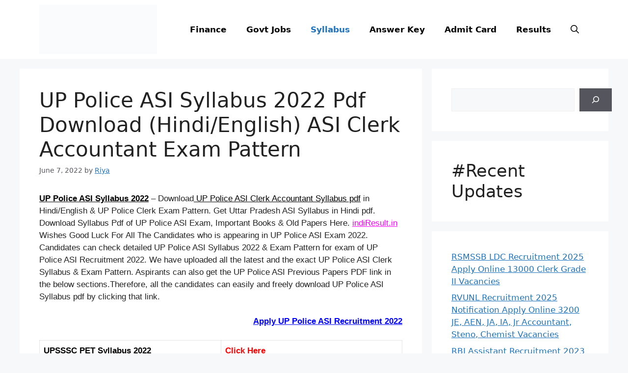

--- FILE ---
content_type: text/html; charset=UTF-8
request_url: https://indiresult.in/up-police-asi-syllabus/
body_size: 26436
content:
<!DOCTYPE html><html lang="en-US" prefix="og: https://ogp.me/ns#"><head><meta charset="UTF-8"><meta name="viewport" content="width=device-width, initial-scale=1"><meta name="google-site-verification" content="AGnnvOmQERbzdjDx0JLX4hK6-h4g4jgk5fHqQL3qZfg" /><script async src="https://pagead2.googlesyndication.com/pagead/js/adsbygoogle.js?client=ca-pub-9661696336954596"
     crossorigin="anonymous"></script> <title>UP Police ASI Syllabus 2022 Pdf Download (Hindi/English) ASI Clerk Accountant Exam Pattern - IndiResult.in</title><meta name="description" content="UP Police ASI Syllabus 2022 - Download UP Police ASI Clerk Accountant Syllabus pdf in Hindi/English &amp; UP Police Clerk Exam Pattern. Get Uttar Pradesh ASI"/><meta name="robots" content="follow, index, max-snippet:-1, max-video-preview:-1, max-image-preview:large"/><link rel="canonical" href="https://indiresult.in/up-police-asi-syllabus/" /><meta property="og:locale" content="en_US" /><meta property="og:type" content="article" /><meta property="og:title" content="UP Police ASI Syllabus 2022 Pdf Download (Hindi/English) ASI Clerk Accountant Exam Pattern - IndiResult.in" /><meta property="og:description" content="UP Police ASI Syllabus 2022 - Download UP Police ASI Clerk Accountant Syllabus pdf in Hindi/English &amp; UP Police Clerk Exam Pattern. Get Uttar Pradesh ASI" /><meta property="og:url" content="https://indiresult.in/up-police-asi-syllabus/" /><meta property="og:site_name" content="IndiResult.in" /><meta property="article:section" content="Syllabus" /><meta property="og:image" content="https://indiresult.in/wp-content/uploads/2021/03/UP-Police-ASI-Syllabus.jpg" /><meta property="og:image:secure_url" content="https://indiresult.in/wp-content/uploads/2021/03/UP-Police-ASI-Syllabus.jpg" /><meta property="og:image:width" content="600" /><meta property="og:image:height" content="337" /><meta property="og:image:alt" content="UP Police ASI Syllabus 2022 - Download UP Police ASI Clerk Accountant Syllabus pdf in Hindi/English. New Uttar Pradesh ASI Clerk Syllabus &amp; Exam Pattern." /><meta property="og:image:type" content="image/jpeg" /><meta property="article:published_time" content="2022-06-07T09:30:41+05:30" /><meta name="twitter:card" content="summary_large_image" /><meta name="twitter:title" content="UP Police ASI Syllabus 2022 Pdf Download (Hindi/English) ASI Clerk Accountant Exam Pattern - IndiResult.in" /><meta name="twitter:description" content="UP Police ASI Syllabus 2022 - Download UP Police ASI Clerk Accountant Syllabus pdf in Hindi/English &amp; UP Police Clerk Exam Pattern. Get Uttar Pradesh ASI" /><meta name="twitter:image" content="https://indiresult.in/wp-content/uploads/2021/03/UP-Police-ASI-Syllabus.jpg" /><meta name="twitter:label1" content="Written by" /><meta name="twitter:data1" content="Riya" /><meta name="twitter:label2" content="Time to read" /><meta name="twitter:data2" content="9 minutes" /> <script type="application/ld+json" class="rank-math-schema">{"@context":"https://schema.org","@graph":[{"@type":["Organization","Person"],"@id":"https://indiresult.in/#person","name":"IndiResult","url":"https://indiresult.in","logo":{"@type":"ImageObject","@id":"https://indiresult.in/#logo","url":"https://indiresult.in/wp-content/uploads/2022/11/IndiResult-02-01-600x338.png","contentUrl":"https://indiresult.in/wp-content/uploads/2022/11/IndiResult-02-01-600x338.png","caption":"IndiResult.in","inLanguage":"en-US"},"image":{"@id":"https://indiresult.in/#logo"}},{"@type":"WebSite","@id":"https://indiresult.in/#website","url":"https://indiresult.in","name":"IndiResult.in","publisher":{"@id":"https://indiresult.in/#person"},"inLanguage":"en-US"},{"@type":"ImageObject","@id":"https://indiresult.in/wp-content/uploads/2021/03/UP-Police-ASI-Syllabus.jpg","url":"https://indiresult.in/wp-content/uploads/2021/03/UP-Police-ASI-Syllabus.jpg","width":"600","height":"337","caption":"UP Police ASI Syllabus 2022 - Download UP Police ASI Clerk Accountant Syllabus pdf in Hindi/English. New Uttar Pradesh ASI Clerk Syllabus &amp; Exam Pattern.","inLanguage":"en-US"},{"@type":"WebPage","@id":"https://indiresult.in/up-police-asi-syllabus/#webpage","url":"https://indiresult.in/up-police-asi-syllabus/","name":"UP Police ASI Syllabus 2022 Pdf Download (Hindi/English) ASI Clerk Accountant Exam Pattern - IndiResult.in","datePublished":"2022-06-07T09:30:41+05:30","dateModified":"2022-06-07T09:30:41+05:30","isPartOf":{"@id":"https://indiresult.in/#website"},"primaryImageOfPage":{"@id":"https://indiresult.in/wp-content/uploads/2021/03/UP-Police-ASI-Syllabus.jpg"},"inLanguage":"en-US"},{"@type":"Person","@id":"https://indiresult.in/author/riya/","name":"Riya","url":"https://indiresult.in/author/riya/","image":{"@type":"ImageObject","@id":"https://indiresult.in/wp-content/litespeed/avatar/332ff5ab12a000abb19b931206407b63.jpg?ver=1768231880","url":"https://indiresult.in/wp-content/litespeed/avatar/332ff5ab12a000abb19b931206407b63.jpg?ver=1768231880","caption":"Riya","inLanguage":"en-US"}},{"@type":"BlogPosting","headline":"UP Police ASI Syllabus 2022 Pdf Download (Hindi/English) ASI Clerk Accountant Exam Pattern - IndiResult.in","datePublished":"2022-06-07T09:30:41+05:30","dateModified":"2022-06-07T09:30:41+05:30","articleSection":"Syllabus","author":{"@id":"https://indiresult.in/author/riya/","name":"Riya"},"publisher":{"@id":"https://indiresult.in/#person"},"description":"UP Police ASI Syllabus 2022 - Download UP Police ASI Clerk Accountant Syllabus pdf in Hindi/English &amp; UP Police Clerk Exam Pattern. Get Uttar Pradesh ASI","name":"UP Police ASI Syllabus 2022 Pdf Download (Hindi/English) ASI Clerk Accountant Exam Pattern - IndiResult.in","@id":"https://indiresult.in/up-police-asi-syllabus/#richSnippet","isPartOf":{"@id":"https://indiresult.in/up-police-asi-syllabus/#webpage"},"image":{"@id":"https://indiresult.in/wp-content/uploads/2021/03/UP-Police-ASI-Syllabus.jpg"},"inLanguage":"en-US","mainEntityOfPage":{"@id":"https://indiresult.in/up-police-asi-syllabus/#webpage"}}]}</script> <link rel="alternate" type="application/rss+xml" title="IndiResult.in &raquo; Feed" href="https://indiresult.in/feed/" /><link rel="alternate" type="application/rss+xml" title="IndiResult.in &raquo; Comments Feed" href="https://indiresult.in/comments/feed/" /><link rel="alternate" type="application/rss+xml" title="IndiResult.in &raquo; UP Police ASI Syllabus 2022 Pdf Download (Hindi/English) ASI Clerk Accountant Exam Pattern Comments Feed" href="https://indiresult.in/up-police-asi-syllabus/feed/" /><link rel="alternate" title="oEmbed (JSON)" type="application/json+oembed" href="https://indiresult.in/wp-json/oembed/1.0/embed?url=https%3A%2F%2Findiresult.in%2Fup-police-asi-syllabus%2F" /><link rel="alternate" title="oEmbed (XML)" type="text/xml+oembed" href="https://indiresult.in/wp-json/oembed/1.0/embed?url=https%3A%2F%2Findiresult.in%2Fup-police-asi-syllabus%2F&#038;format=xml" /><link data-optimized="2" rel="stylesheet" href="https://indiresult.in/wp-content/litespeed/css/aeb15dec03d130ec5faffde63f4963d7.css?ver=0a942" /><link rel="https://api.w.org/" href="https://indiresult.in/wp-json/" /><link rel="alternate" title="JSON" type="application/json" href="https://indiresult.in/wp-json/wp/v2/posts/7722" /><link rel="EditURI" type="application/rsd+xml" title="RSD" href="https://indiresult.in/xmlrpc.php?rsd" /><meta name="generator" content="WordPress 6.9" /><link rel='shortlink' href='https://indiresult.in/?p=7722' /><link rel="pingback" href="https://indiresult.in/xmlrpc.php">
 <script src="https://www.googletagmanager.com/gtag/js?id=G-Y8K3FDDJTM" defer data-deferred="1"></script> <script src="[data-uri]" defer></script><link rel="icon" href="https://indiresult.in/wp-content/uploads/2019/09/favicon-1.ico" sizes="32x32" /><link rel="icon" href="https://indiresult.in/wp-content/uploads/2019/09/favicon-1.ico" sizes="192x192" /><link rel="apple-touch-icon" href="https://indiresult.in/wp-content/uploads/2019/09/favicon-1.ico" /><meta name="msapplication-TileImage" content="https://indiresult.in/wp-content/uploads/2019/09/favicon-1.ico" /></head><body class="wp-singular post-template-default single single-post postid-7722 single-format-standard wp-custom-logo wp-embed-responsive wp-theme-generatepress post-image-above-header post-image-aligned-center sticky-menu-fade mobile-header right-sidebar nav-float-right separate-containers nav-search-enabled header-aligned-left dropdown-hover" itemtype="https://schema.org/Blog" itemscope>
<a class="screen-reader-text skip-link" href="#content" title="Skip to content">Skip to content</a><header class="site-header has-inline-mobile-toggle" id="masthead" aria-label="Site"  itemtype="https://schema.org/WPHeader" itemscope><div class="inside-header grid-container"><div class="site-logo">
<a href="https://indiresult.in/" rel="home">
<img data-lazyloaded="1" src="[data-uri]" class="header-image is-logo-image" alt="IndiResult.in" data-src="https://indiresult.in/wp-content/uploads/2022/11/IndiResult-02-01.png" width="2497" height="1038" /><noscript><img  class="header-image is-logo-image" alt="IndiResult.in" src="https://indiresult.in/wp-content/uploads/2022/11/IndiResult-02-01.png" width="2497" height="1038" /></noscript>
</a></div><nav class="main-navigation mobile-menu-control-wrapper" id="mobile-menu-control-wrapper" aria-label="Mobile Toggle"><div class="menu-bar-items"><span class="menu-bar-item search-item"><a aria-label="Open Search Bar" href="#"><span class="gp-icon icon-search"><svg viewBox="0 0 512 512" aria-hidden="true" xmlns="http://www.w3.org/2000/svg" width="1em" height="1em"><path fill-rule="evenodd" clip-rule="evenodd" d="M208 48c-88.366 0-160 71.634-160 160s71.634 160 160 160 160-71.634 160-160S296.366 48 208 48zM0 208C0 93.125 93.125 0 208 0s208 93.125 208 208c0 48.741-16.765 93.566-44.843 129.024l133.826 134.018c9.366 9.379 9.355 24.575-.025 33.941-9.379 9.366-24.575 9.355-33.941-.025L337.238 370.987C301.747 399.167 256.839 416 208 416 93.125 416 0 322.875 0 208z" /></svg><svg viewBox="0 0 512 512" aria-hidden="true" xmlns="http://www.w3.org/2000/svg" width="1em" height="1em"><path d="M71.029 71.029c9.373-9.372 24.569-9.372 33.942 0L256 222.059l151.029-151.03c9.373-9.372 24.569-9.372 33.942 0 9.372 9.373 9.372 24.569 0 33.942L289.941 256l151.03 151.029c9.372 9.373 9.372 24.569 0 33.942-9.373 9.372-24.569 9.372-33.942 0L256 289.941l-151.029 151.03c-9.373 9.372-24.569 9.372-33.942 0-9.372-9.373-9.372-24.569 0-33.942L222.059 256 71.029 104.971c-9.372-9.373-9.372-24.569 0-33.942z" /></svg></span></a></span></div>		<button data-nav="site-navigation" class="menu-toggle" aria-controls="primary-menu" aria-expanded="false">
<span class="gp-icon icon-menu-bars"><svg viewBox="0 0 512 512" aria-hidden="true" xmlns="http://www.w3.org/2000/svg" width="1em" height="1em"><path d="M0 96c0-13.255 10.745-24 24-24h464c13.255 0 24 10.745 24 24s-10.745 24-24 24H24c-13.255 0-24-10.745-24-24zm0 160c0-13.255 10.745-24 24-24h464c13.255 0 24 10.745 24 24s-10.745 24-24 24H24c-13.255 0-24-10.745-24-24zm0 160c0-13.255 10.745-24 24-24h464c13.255 0 24 10.745 24 24s-10.745 24-24 24H24c-13.255 0-24-10.745-24-24z" /></svg><svg viewBox="0 0 512 512" aria-hidden="true" xmlns="http://www.w3.org/2000/svg" width="1em" height="1em"><path d="M71.029 71.029c9.373-9.372 24.569-9.372 33.942 0L256 222.059l151.029-151.03c9.373-9.372 24.569-9.372 33.942 0 9.372 9.373 9.372 24.569 0 33.942L289.941 256l151.03 151.029c9.372 9.373 9.372 24.569 0 33.942-9.373 9.372-24.569 9.372-33.942 0L256 289.941l-151.029 151.03c-9.373 9.372-24.569 9.372-33.942 0-9.372-9.373-9.372-24.569 0-33.942L222.059 256 71.029 104.971c-9.372-9.373-9.372-24.569 0-33.942z" /></svg></span><span class="screen-reader-text">Menu</span>		</button></nav><nav class="main-navigation has-menu-bar-items sub-menu-right" id="site-navigation" aria-label="Primary"  itemtype="https://schema.org/SiteNavigationElement" itemscope><div class="inside-navigation grid-container"><form method="get" class="search-form navigation-search" action="https://indiresult.in/">
<input type="search" class="search-field" value="" name="s" title="Search" /></form>				<button class="menu-toggle" aria-controls="primary-menu" aria-expanded="false">
<span class="gp-icon icon-menu-bars"><svg viewBox="0 0 512 512" aria-hidden="true" xmlns="http://www.w3.org/2000/svg" width="1em" height="1em"><path d="M0 96c0-13.255 10.745-24 24-24h464c13.255 0 24 10.745 24 24s-10.745 24-24 24H24c-13.255 0-24-10.745-24-24zm0 160c0-13.255 10.745-24 24-24h464c13.255 0 24 10.745 24 24s-10.745 24-24 24H24c-13.255 0-24-10.745-24-24zm0 160c0-13.255 10.745-24 24-24h464c13.255 0 24 10.745 24 24s-10.745 24-24 24H24c-13.255 0-24-10.745-24-24z" /></svg><svg viewBox="0 0 512 512" aria-hidden="true" xmlns="http://www.w3.org/2000/svg" width="1em" height="1em"><path d="M71.029 71.029c9.373-9.372 24.569-9.372 33.942 0L256 222.059l151.029-151.03c9.373-9.372 24.569-9.372 33.942 0 9.372 9.373 9.372 24.569 0 33.942L289.941 256l151.03 151.029c9.372 9.373 9.372 24.569 0 33.942-9.373 9.372-24.569 9.372-33.942 0L256 289.941l-151.029 151.03c-9.373 9.372-24.569 9.372-33.942 0-9.372-9.373-9.372-24.569 0-33.942L222.059 256 71.029 104.971c-9.372-9.373-9.372-24.569 0-33.942z" /></svg></span><span class="screen-reader-text">Menu</span>				</button><div id="primary-menu" class="main-nav"><ul id="menu-td-demo-header-menu" class=" menu sf-menu"><li id="menu-item-20234" class="menu-item menu-item-type-taxonomy menu-item-object-category menu-item-20234"><a href="https://indiresult.in/category/finance/">Finance</a></li><li id="menu-item-367" class="menu-item menu-item-type-taxonomy menu-item-object-category menu-item-367"><a href="https://indiresult.in/category/govt-jobs/">Govt Jobs</a></li><li id="menu-item-370" class="menu-item menu-item-type-taxonomy menu-item-object-category current-post-ancestor current-menu-parent current-post-parent menu-item-370"><a href="https://indiresult.in/category/syllabus/">Syllabus</a></li><li id="menu-item-368" class="menu-item menu-item-type-taxonomy menu-item-object-category menu-item-368"><a href="https://indiresult.in/category/answer-key/">Answer Key</a></li><li id="menu-item-369" class="menu-item menu-item-type-taxonomy menu-item-object-category menu-item-369"><a href="https://indiresult.in/category/admit-card/">Admit Card</a></li><li id="menu-item-371" class="menu-item menu-item-type-taxonomy menu-item-object-category menu-item-371"><a href="https://indiresult.in/category/results/">Results</a></li></ul></div><div class="menu-bar-items"><span class="menu-bar-item search-item"><a aria-label="Open Search Bar" href="#"><span class="gp-icon icon-search"><svg viewBox="0 0 512 512" aria-hidden="true" xmlns="http://www.w3.org/2000/svg" width="1em" height="1em"><path fill-rule="evenodd" clip-rule="evenodd" d="M208 48c-88.366 0-160 71.634-160 160s71.634 160 160 160 160-71.634 160-160S296.366 48 208 48zM0 208C0 93.125 93.125 0 208 0s208 93.125 208 208c0 48.741-16.765 93.566-44.843 129.024l133.826 134.018c9.366 9.379 9.355 24.575-.025 33.941-9.379 9.366-24.575 9.355-33.941-.025L337.238 370.987C301.747 399.167 256.839 416 208 416 93.125 416 0 322.875 0 208z" /></svg><svg viewBox="0 0 512 512" aria-hidden="true" xmlns="http://www.w3.org/2000/svg" width="1em" height="1em"><path d="M71.029 71.029c9.373-9.372 24.569-9.372 33.942 0L256 222.059l151.029-151.03c9.373-9.372 24.569-9.372 33.942 0 9.372 9.373 9.372 24.569 0 33.942L289.941 256l151.03 151.029c9.372 9.373 9.372 24.569 0 33.942-9.373 9.372-24.569 9.372-33.942 0L256 289.941l-151.029 151.03c-9.373 9.372-24.569 9.372-33.942 0-9.372-9.373-9.372-24.569 0-33.942L222.059 256 71.029 104.971c-9.372-9.373-9.372-24.569 0-33.942z" /></svg></span></a></span></div></div></nav></div></header><nav id="mobile-header" data-auto-hide-sticky itemtype="https://schema.org/SiteNavigationElement" itemscope class="main-navigation mobile-header-navigation has-branding has-menu-bar-items"><div class="inside-navigation grid-container grid-parent"><form method="get" class="search-form navigation-search" action="https://indiresult.in/">
<input type="search" class="search-field" value="" name="s" title="Search" /></form><div class="navigation-branding"><p class="main-title" itemprop="headline">
<a href="https://indiresult.in/" rel="home">
IndiResult.in
</a></p></div>					<button class="menu-toggle" aria-controls="mobile-menu" aria-expanded="false">
<span class="gp-icon icon-menu-bars"><svg viewBox="0 0 512 512" aria-hidden="true" xmlns="http://www.w3.org/2000/svg" width="1em" height="1em"><path d="M0 96c0-13.255 10.745-24 24-24h464c13.255 0 24 10.745 24 24s-10.745 24-24 24H24c-13.255 0-24-10.745-24-24zm0 160c0-13.255 10.745-24 24-24h464c13.255 0 24 10.745 24 24s-10.745 24-24 24H24c-13.255 0-24-10.745-24-24zm0 160c0-13.255 10.745-24 24-24h464c13.255 0 24 10.745 24 24s-10.745 24-24 24H24c-13.255 0-24-10.745-24-24z" /></svg><svg viewBox="0 0 512 512" aria-hidden="true" xmlns="http://www.w3.org/2000/svg" width="1em" height="1em"><path d="M71.029 71.029c9.373-9.372 24.569-9.372 33.942 0L256 222.059l151.029-151.03c9.373-9.372 24.569-9.372 33.942 0 9.372 9.373 9.372 24.569 0 33.942L289.941 256l151.03 151.029c9.372 9.373 9.372 24.569 0 33.942-9.373 9.372-24.569 9.372-33.942 0L256 289.941l-151.029 151.03c-9.373 9.372-24.569 9.372-33.942 0-9.372-9.373-9.372-24.569 0-33.942L222.059 256 71.029 104.971c-9.372-9.373-9.372-24.569 0-33.942z" /></svg></span><span class="screen-reader-text">Menu</span>					</button><div id="mobile-menu" class="main-nav"><ul id="menu-td-demo-header-menu-1" class=" menu sf-menu"><li class="menu-item menu-item-type-taxonomy menu-item-object-category menu-item-20234"><a href="https://indiresult.in/category/finance/">Finance</a></li><li class="menu-item menu-item-type-taxonomy menu-item-object-category menu-item-367"><a href="https://indiresult.in/category/govt-jobs/">Govt Jobs</a></li><li class="menu-item menu-item-type-taxonomy menu-item-object-category current-post-ancestor current-menu-parent current-post-parent menu-item-370"><a href="https://indiresult.in/category/syllabus/">Syllabus</a></li><li class="menu-item menu-item-type-taxonomy menu-item-object-category menu-item-368"><a href="https://indiresult.in/category/answer-key/">Answer Key</a></li><li class="menu-item menu-item-type-taxonomy menu-item-object-category menu-item-369"><a href="https://indiresult.in/category/admit-card/">Admit Card</a></li><li class="menu-item menu-item-type-taxonomy menu-item-object-category menu-item-371"><a href="https://indiresult.in/category/results/">Results</a></li></ul></div><div class="menu-bar-items"><span class="menu-bar-item search-item"><a aria-label="Open Search Bar" href="#"><span class="gp-icon icon-search"><svg viewBox="0 0 512 512" aria-hidden="true" xmlns="http://www.w3.org/2000/svg" width="1em" height="1em"><path fill-rule="evenodd" clip-rule="evenodd" d="M208 48c-88.366 0-160 71.634-160 160s71.634 160 160 160 160-71.634 160-160S296.366 48 208 48zM0 208C0 93.125 93.125 0 208 0s208 93.125 208 208c0 48.741-16.765 93.566-44.843 129.024l133.826 134.018c9.366 9.379 9.355 24.575-.025 33.941-9.379 9.366-24.575 9.355-33.941-.025L337.238 370.987C301.747 399.167 256.839 416 208 416 93.125 416 0 322.875 0 208z" /></svg><svg viewBox="0 0 512 512" aria-hidden="true" xmlns="http://www.w3.org/2000/svg" width="1em" height="1em"><path d="M71.029 71.029c9.373-9.372 24.569-9.372 33.942 0L256 222.059l151.029-151.03c9.373-9.372 24.569-9.372 33.942 0 9.372 9.373 9.372 24.569 0 33.942L289.941 256l151.03 151.029c9.372 9.373 9.372 24.569 0 33.942-9.373 9.372-24.569 9.372-33.942 0L256 289.941l-151.029 151.03c-9.373 9.372-24.569 9.372-33.942 0-9.372-9.373-9.372-24.569 0-33.942L222.059 256 71.029 104.971c-9.372-9.373-9.372-24.569 0-33.942z" /></svg></span></a></span></div></div></nav><div class="site grid-container container hfeed" id="page"><div class="site-content" id="content"><div class="content-area" id="primary"><main class="site-main" id="main"><article id="post-7722" class="post-7722 post type-post status-publish format-standard has-post-thumbnail hentry category-syllabus" itemtype="https://schema.org/CreativeWork" itemscope><div class="inside-article"><header class="entry-header" aria-label="Content"><h1 class="entry-title" itemprop="headline">UP Police ASI Syllabus 2022 Pdf Download (Hindi/English) ASI Clerk Accountant Exam Pattern</h1><div class="entry-meta">
<span class="posted-on"><time class="entry-date published" datetime="2022-06-07T09:30:41+05:30" itemprop="datePublished">June 7, 2022</time></span> <span class="byline">by <span class="author vcard" itemprop="author" itemtype="https://schema.org/Person" itemscope><a class="url fn n" href="https://indiresult.in/author/riya/" title="View all posts by Riya" rel="author" itemprop="url"><span class="author-name" itemprop="name">Riya</span></a></span></span></div></header><div class="entry-content" itemprop="text"><p><span style="font-family: 'trebuchet ms', geneva, sans-serif;"><strong><span style="color: #000000;"><a style="color: #000000;" href="https://indiresult.in/up-police-asi-syllabus/" target="_blank" rel="noopener">UP Police ASI Syllabus 2022</a></span></strong> – Download<span style="color: #000000;"><a style="color: #000000;" href="https://indiresult.in/freejobalert/" target="_blank" rel="noopener"> UP Police ASI Clerk Accountant Syllabus pdf</a></span> in Hindi/English &amp; UP Police Clerk Exam Pattern. Get Uttar Pradesh ASI Syllabus in Hindi pdf. Download Syllabus Pdf of UP Police ASI Exam, Important Books &amp; Old Papers Here. <span style="color: #ff00ff;"><a style="color: #ff00ff;" href="https://indiresult.in/" target="_blank" rel="noopener">indiResult.in</a></span> Wishes Good Luck For All The Candidates who is appearing in UP Police ASI Exam 2022. Candidates can check detailed UP Police ASI Syllabus 2022 &amp; Exam Pattern for exam of UP Police ASI Recruitment 2022. We have uploaded all the latest and the exact UP Police ASI Clerk Syllabus &amp; Exam Pattern. Aspirants can also get the UP Police ASI Previous Papers PDF link in the below sections.Therefore, all the candidates can easily and freely download UP Police ASI Syllabus pdf by clicking that link.</span></p><p style="text-align: right;"><span style="font-family: 'trebuchet ms', geneva, sans-serif; color: #0000ff;"><strong><a style="color: #0000ff;" href="https://indiresult.in/up-police-asi-recruitment/" target="_blank" rel="noopener noreferrer">Apply UP Police ASI Recruitment 2022</a></strong></span></p><table style="border-collapse: collapse; width: 100%; height: 106px;"><tbody><tr><td style="width: 50%;"><span style="font-family: 'trebuchet ms', geneva, sans-serif;"><span style="color: #000000;"><strong><a style="color: #000000;" href="https://indiresult.in/upsssc-pet-syllabus/" target="_blank" rel="noopener">UPSSSC PET Syllabus 2022</a></strong></span><span style="color: #000000;"><strong><br>
</strong></span></span></td><td style="width: 50%;"><span style="color: #ff0000; font-family: 'trebuchet ms', geneva, sans-serif;"><strong><a style="color: #ff0000;" href="https://indiresult.in/upsssc-pet-syllabus/" target="_blank" rel="noopener">Click Here</a></strong></span></td></tr><tr><td style="width: 50%;"><span style="font-family: 'trebuchet ms', geneva, sans-serif;"><span style="color: #000000;"><strong>SI Previous Papers UP</strong></span><strong><span style="color: #000000;"><br>
</span></strong></span></td><td style="width: 50%;"><span style="color: #ff0000; font-family: 'trebuchet ms', geneva, sans-serif;"><strong><a style="color: #ff0000;" href="https://indiresult.in/up-police-si-previous-question-papers/" target="_blank" rel="noopener">Click Here</a></strong></span></td></tr><tr><td style="width: 50%;"><span style="font-family: 'trebuchet ms', geneva, sans-serif;"><strong><span style="color: #000000;">UPPSC PCS Syllabus</span></strong></span></td><td style="width: 50%;"><span style="color: #008000; font-family: 'trebuchet ms', geneva, sans-serif;"><a style="color: #008000;" href="https://indiresult.in/uppsc-pcs-syllabus/" target="_blank" rel="noopener"><strong>Click Here</strong></a></span></td></tr><tr style="height: 27px;"><td style="width: 50%; height: 27px;"><span style="font-family: 'trebuchet ms', geneva, sans-serif;"><strong><span style="color: #000000;">GIC Lecturer Old Papers UP</span></strong></span></td><td style="width: 50%; height: 27px;"><span style="font-family: 'trebuchet ms', geneva, sans-serif;"><strong><span style="color: #008000;"><a style="color: #008000;" href="https://indiresult.in/uppsc-lecturer-previous-question-papers/" target="_blank" rel="noopener noreferrer">Click Here</a></span></strong></span></td></tr><tr style="height: 27px;"><td style="width: 50%; height: 27px;"><span style="font-family: 'trebuchet ms', geneva, sans-serif;"><strong><span style="color: #000000;">Forest Guard Syllabus UP</span></strong></span></td><td style="width: 50%; height: 27px;"><span style="font-family: 'trebuchet ms', geneva, sans-serif;"><strong><span style="color: #008000;"><a style="color: #008000;" href="https://indiresult.in/upsssc-forest-guard-syllabus/" target="_blank" rel="noopener noreferrer">Click Here</a></span></strong></span></td></tr><tr><td style="width: 50%;"><span style="font-family: 'trebuchet ms', geneva, sans-serif;"><strong><span style="color: #000000;">Forest Guard old papers UP</span></strong></span></td><td style="width: 50%;"><span style="font-family: 'trebuchet ms', geneva, sans-serif;"><a href="https://indiresult.in/upsssc-forest-guard-previous-question-papers/" target="_blank" rel="noopener noreferrer"><strong><span style="color: #008000;">Click Here</span></strong></a></span></td></tr><tr style="height: 26px;"><td style="width: 50%; height: 26px;"><span style="font-family: 'trebuchet ms', geneva, sans-serif;"><strong><span style="color: #000000;">Download UPPSC Lecturer Syllabus</span></strong></span></td><td style="width: 50%; height: 26px;"><span style="font-family: 'trebuchet ms', geneva, sans-serif;"><strong><span style="color: #008000;"><a style="color: #008000;" href="https://indiresult.in/uppsc-lecturer-syllabus/" target="_blank" rel="noopener noreferrer">Click Here</a></span></strong></span></td></tr></tbody></table><p>&nbsp;</p><p style="text-align: left;"><span style="font-family: 'trebuchet ms', geneva, sans-serif; color: #0000ff;"><strong><a style="color: #0000ff;" href="https://indiresult.in/sbi-apprentice-recruitment/" target="_blank" rel="noopener noreferrer">SBI 6100 Apprentice Recruitment 2022</a></strong></span></p><p><span style="font-family: 'trebuchet ms', geneva, sans-serif;"><strong><span style="color: #000000;">Contact Us On Whatsapp For </span><span style="color: #ff6600;">Job Alert Notification </span>– <span style="color: #008000;">9352018749</span></strong></span></p><h2><span id="UP_Police_ASI_Syllabus_2022_Pdf_Download_in_HindiEnglish_for_Clerk_Accountant"><span style="font-family: 'trebuchet ms', geneva, sans-serif;"><strong><span style="color: #000000;">UP Police ASI Syllabus 2022 Pdf Download in Hindi/English </span><span style="color: #000000;"><span style="color: #ff0000;"><span style="color: #000000;">for Clerk Accountant</span></span></span></strong></span></span></h2><div class="lwptoc lwptoc-baseItems lwptoc-light lwptoc-notInherit" data-smooth-scroll="1" data-smooth-scroll-offset="24"><div class="lwptoc_i"><div class="lwptoc_header">
<b class="lwptoc_title">Contents</b>                    <span class="lwptoc_toggle">
<a href="#" class="lwptoc_toggle_label" data-label="hide">show</a>            </span></div><div class="lwptoc_items" style="display:none;"><div class="lwptoc_itemWrap"><div class="lwptoc_item">    <a href="#UP_Police_ASI_Syllabus_2022_Pdf_Download_in_HindiEnglish_for_Clerk_Accountant">
<span class="lwptoc_item_number">1</span>
<span class="lwptoc_item_label">UP Police ASI Syllabus 2022 Pdf Download in Hindi/English for Clerk Accountant</span>
</a><div class="lwptoc_itemWrap"><div class="lwptoc_item">    <a href="#Download_UP_Police_ASI_Syllabus_2022_pdf_Selection_Process">
<span class="lwptoc_item_number">1.1</span>
<span class="lwptoc_item_label">Download UP Police ASI Syllabus 2022 pdf: Selection Process</span>
</a></div><div class="lwptoc_item">    <a href="#UP_Police_ASI_Syllabus_pdf_Exam_Pattern_2022">
<span class="lwptoc_item_number">1.2</span>
<span class="lwptoc_item_label">UP Police ASI Syllabus pdf &amp; Exam Pattern 2022</span>
</a><div class="lwptoc_itemWrap"><div class="lwptoc_item">    <a href="#New_UP_Police_ASI_Exam_Pattern">
<span class="lwptoc_item_number">1.2.1</span>
<span class="lwptoc_item_label">New UP Police ASI Exam Pattern</span>
</a></div></div></div><div class="lwptoc_item">    <a href="#Download_UP_Police_ASI_Syllabus_Pdf_Download_in_HindiEnglish">
<span class="lwptoc_item_number">1.3</span>
<span class="lwptoc_item_label">Download UP Police ASI Syllabus Pdf Download in Hindi/English</span>
</a><div class="lwptoc_itemWrap"><div class="lwptoc_item">    <a href="#UP_ASI_Syllabus_Pdf_Download_GK">
<span class="lwptoc_item_number">1.3.1</span>
<span class="lwptoc_item_label">UP ASI Syllabus Pdf Download GK</span>
</a></div><div class="lwptoc_item">    <a href="#Latest_UP_Police_ASI_Syllabus_Pdf_Maths_General_Quantitive_Aptitude">
<span class="lwptoc_item_number">1.3.2</span>
<span class="lwptoc_item_label">Latest UP Police ASI Syllabus Pdf Maths &amp; General Quantitive Aptitude</span>
</a></div><div class="lwptoc_item">    <a href="#Download_UP_Police_ASI_Syllabus_Hindi">
<span class="lwptoc_item_number">1.3.3</span>
<span class="lwptoc_item_label">Download UP Police ASI Syllabus Hindi</span>
</a></div><div class="lwptoc_item">    <a href="#Uttar_Pradesh_Police_UP_ASI_Syllabus_Pdf_Mental_Aptitude_IQ_Reasoning">
<span class="lwptoc_item_number">1.3.4</span>
<span class="lwptoc_item_label">Uttar Pradesh Police UP ASI Syllabus Pdf Mental Aptitude ,IQ, Reasoning</span>
</a></div><div class="lwptoc_item">    <a href="#New_UP_ASI_Clerk_Accountant_Syllabus_2022_Pdf_Computer">
<span class="lwptoc_item_number">1.3.5</span>
<span class="lwptoc_item_label">New UP ASI Clerk Accountant Syllabus 2022 Pdf Computer</span>
</a></div><div class="lwptoc_item">    <a href="#Download_UP_Police_ASI_Syllabus_Pdf_in_HindiEnglish">
<span class="lwptoc_item_number">1.3.6</span>
<span class="lwptoc_item_label">Download UP Police ASI Syllabus Pdf in Hindi/English</span>
</a></div><div class="lwptoc_item">    <a href="#Physical_Measurement_Test_PMT_Exam_Pattern">
<span class="lwptoc_item_number">1.3.7</span>
<span class="lwptoc_item_label">Physical Measurement Test (PMT) Exam Pattern</span>
</a></div></div></div><div class="lwptoc_item">    <a href="#Physical_Efficiency_Test_PET">
<span class="lwptoc_item_number">1.4</span>
<span class="lwptoc_item_label">Physical Efficiency Test PET</span>
</a><div class="lwptoc_itemWrap"><div class="lwptoc_item">    <a href="#Official_UP_Police_ASI_Exam_Date">
<span class="lwptoc_item_number">1.4.1</span>
<span class="lwptoc_item_label">Official UP Police ASI Exam Date</span>
</a></div><div class="lwptoc_item">    <a href="#Important_links_For_UP_Police_ASI_Syllabus_2022_Pdf_Download_in_HindiEnglish">
<span class="lwptoc_item_number">1.4.2</span>
<span class="lwptoc_item_label">Important links For UP Police ASI Syllabus 2022 Pdf Download in Hindi/English</span>
</a></div></div></div></div></div></div></div></div></div><p><span style="font-family: 'trebuchet ms', geneva, sans-serif;">Organization – Uttar Pradesh Police Recruitment Board</span><br>
<span style="font-family: 'trebuchet ms', geneva, sans-serif;">Official Website –<span style="color: #0000ff;"><a style="color: #0000ff;" href="http://uppbpb.gov.in/" target="_blank" rel="noopener"> uppbpb.gov.in</a></span></span><br>
<span style="font-family: 'trebuchet ms', geneva, sans-serif;">Post Name – ASI</span><br>
<span style="font-family: 'trebuchet ms', geneva, sans-serif;">Total No. Of Posts – 1329 Posts</span><br>
<span style="font-family: 'trebuchet ms', geneva, sans-serif;">Pay Scale – Rs. 5200-20200 and Grade Pay Rs. 2800</span><br>
<span style="font-family: 'trebuchet ms', geneva, sans-serif;">Job Location – Uttar Pradesh</span><br>
<span style="font-family: 'trebuchet ms', geneva, sans-serif;">Last Date – 22 July 2022</span><br>
<span style="font-family: 'trebuchet ms', geneva, sans-serif;">Exam Date – August 2022</span><br>
<span style="font-family: 'trebuchet ms', geneva, sans-serif;">Admit Card – Available Soon</span><br>
<span style="font-family: 'trebuchet ms', geneva, sans-serif;">Answer Key – Available Soon</span><br>
<span style="font-family: 'trebuchet ms', geneva, sans-serif;">Result Date – Update Soon</span></p><p style="text-align: right;"><span style="font-family: 'trebuchet ms', geneva, sans-serif; color: #0000ff;"><a style="color: #0000ff;" href="https://indiresult.in/ibps-clerk/" target="_blank" rel="noopener"><strong>IBPS 5800 Clerk Recruitment 2022</strong></a></span></p><h3><span id="Download_UP_Police_ASI_Syllabus_2022_pdf_Selection_Process"><span style="color: #000000; font-family: 'trebuchet ms', geneva, sans-serif;"><strong>Download UP Police ASI Syllabus 2022 pdf: Selection Process</strong></span></span></h3><p><span style="font-family: 'trebuchet ms', geneva, sans-serif;">1 – Written Exam</span><br>
<span style="font-family: 'trebuchet ms', geneva, sans-serif;">2 – Physical Measurement Test (PMT), Physical Endurance Test (PET) and Interview.</span><br>
<span style="font-family: 'trebuchet ms', geneva, sans-serif;">3 – Documents Verification</span></p><p style="text-align: left;"><span style="font-family: 'trebuchet ms', geneva, sans-serif;"><strong><span style="color: #0000ff;"><a style="color: #0000ff;" href="https://indiresult.in/rsmssb-patwari-recruitment/" target="_blank" rel="noopener">RSMSSB 5378 Patwari Recruitment 2022</a></span></strong></span></p><h3><span id="UP_Police_ASI_Syllabus_pdf_Exam_Pattern_2022"><span style="color: #000000; font-family: 'trebuchet ms', geneva, sans-serif;"><strong>UP Police ASI Syllabus pdf &amp; Exam Pattern 2022</strong></span></span></h3><h4><span id="New_UP_Police_ASI_Exam_Pattern"><span style="color: #000000; font-family: 'trebuchet ms', geneva, sans-serif;"><strong>New UP Police ASI Exam Pattern</strong></span></span></h4><table style="border-collapse: collapse; width: 100%; height: 235px;"><tbody><tr style="height: 27px;"><td style="width: 46.5518%; height: 27px;"><span style="color: #000000; font-family: 'trebuchet ms', geneva, sans-serif;"><strong>Subject</strong></span></td><td style="width: 18.8218%; height: 27px;"><span style="color: #000000; font-family: 'trebuchet ms', geneva, sans-serif;"><strong>Question</strong></span></td><td style="width: 19.9712%; height: 27px;"><span style="color: #000000; font-family: 'trebuchet ms', geneva, sans-serif;"><strong>Marks</strong></span></td><td style="width: 14.6552%; height: 27px;"><span style="color: #000000; font-family: 'trebuchet ms', geneva, sans-serif;"><strong>Time</strong></span></td></tr><tr style="height: 54px;"><td style="width: 46.5518%; height: 54px;"><span style="font-family: 'trebuchet ms', geneva, sans-serif;">General Hindi/Computer</span><br>
<span style="font-family: 'trebuchet ms', geneva, sans-serif;">सामान्य हिंदी/कंप्यूटर</span></td><td style="width: 18.8218%; height: 54px;"><span style="font-family: 'trebuchet ms', geneva, sans-serif;">40</span></td><td style="width: 19.9712%; height: 54px;"><span style="font-family: 'trebuchet ms', geneva, sans-serif;">100</span></td><td style="width: 14.6552%; height: 182px;" rowspan="5"><span style="font-family: 'trebuchet ms', geneva, sans-serif;"><strong><span style="color: #000000;">02 Hours</span></strong></span></td></tr><tr style="height: 10px;"><td style="width: 46.5518%; height: 10px;"><span style="font-family: 'trebuchet ms', geneva, sans-serif;"><span lang="hi">General Knowledge सामान्य ज्ञान</span></span></td><td style="width: 18.8218%; height: 10px;"><span style="font-family: 'trebuchet ms', geneva, sans-serif;">40</span></td><td style="width: 19.9712%; height: 10px;"><span style="font-family: 'trebuchet ms', geneva, sans-serif;">100</span></td></tr><tr style="height: 54px;"><td style="width: 46.5518%; height: 54px;"><span style="font-family: 'trebuchet ms', geneva, sans-serif;">Numerical &amp; Mental Ability</span><br>
<span style="font-family: 'trebuchet ms', geneva, sans-serif;">संख्यात्मक और मानसिक क्षमता परीक्षण</span></td><td style="width: 18.8218%; height: 54px;"><span style="font-family: 'trebuchet ms', geneva, sans-serif;">40</span></td><td style="width: 19.9712%; height: 54px;"><span style="font-family: 'trebuchet ms', geneva, sans-serif;">100</span></td></tr><tr style="height: 108px;"><td style="width: 46.5518%; height: 38px;"><span style="font-family: 'trebuchet ms', geneva, sans-serif;">Mental Aptitude Test</span><br>
<span style="font-family: 'trebuchet ms', geneva, sans-serif;">मानसिक योग्यता परीक्षण</span></td><td style="width: 18.8218%; height: 38px;"><span style="font-family: 'trebuchet ms', geneva, sans-serif;">40</span></td><td style="width: 19.9712%; height: 38px;"><span style="font-family: 'trebuchet ms', geneva, sans-serif;">100</span></td></tr><tr style="height: 26px;"><td style="width: 46.5518%; height: 26px; text-align: center;"><span style="font-family: 'trebuchet ms', geneva, sans-serif;"><strong><span style="color: #000000;">Total</span></strong></span></td><td style="width: 18.8218%; height: 26px;"><span style="font-family: 'trebuchet ms', geneva, sans-serif;"><strong><span style="color: #000000;">160</span></strong></span></td><td style="width: 19.9712%; height: 26px;"><span style="font-family: 'trebuchet ms', geneva, sans-serif;"><strong><span style="color: #000000;">400</span></strong></span></td></tr><tr style="height: 26px;"><td style="width: 46.5518%; height: 26px;" colspan="4"><span style="font-family: 'trebuchet ms', geneva, sans-serif;">There is <span style="color: #000000;"><strong>No Negative Marking</strong></span></span></td></tr></tbody></table><p>&nbsp;</p><p style="text-align: right;"><span style="font-family: 'trebuchet ms', geneva, sans-serif;"><strong><span style="color: #0000ff;"><a style="color: #0000ff;" href="https://indiresult.in/uksssc-patwari-recruitment/" target="_blank" rel="noopener">UKSSSC Patwari Recruitment 2022</a></span></strong></span></p><p><span style="font-family: 'trebuchet ms', geneva, sans-serif;">1 – The Exam will be written Objective Type.परीक्षा वस्तुनिष्ठ प्रकार की होगी ।</span><br>
<span style="font-family: 'trebuchet ms', geneva, sans-serif;">2 – There will be 4 Sections in Written Exam.लिखित परीक्षा में 4 सेक्शन होंगे।</span><br>
<span style="font-family: 'trebuchet ms', geneva, sans-serif;">3 – The Question paper will consist 160 Question.प्रश्न पत्र में 160 प्रश्न होंगे।</span><br>
<span style="font-family: 'trebuchet ms', geneva, sans-serif;">4 – Every question carries 2.50 marks so paper will be of total 400 Marks.हर प्रश्न में 2.50 अंक का होगा, इसलिए पेपर कुल 400 अंकों का होगा।</span><br>
<span style="font-family: 'trebuchet ms', geneva, sans-serif;">5 – Time duration of exam will be given 02 Hours.परीक्षा की समय 02 घंटे की दी जाएगी।</span><br>
<span style="font-family: 'trebuchet ms', geneva, sans-serif;">6 – The exam will be conducted in both English and Hindi language. प्रश्न पत्र अंग्रेजी और हिंदी दोनों भाषाओं में होगा</span><br>
<span style="font-family: 'trebuchet ms', geneva, sans-serif;">7 – There will be NO Negative Marking. नेगेटिव मार्किंग नहीं होगी।</span><br>
<span style="font-family: 'trebuchet ms', geneva, sans-serif;">8 – Candidate who qualified written exam will be called for Physical Measurement Test (PMT), Physical Endurance Test (PET) and Interview.</span></p><p><span style="font-family: 'trebuchet ms', geneva, sans-serif; color: #0000ff;"><a style="color: #0000ff;" href="https://indiresult.in/punjab-police-si-recruitment/" target="_blank" rel="noopener noreferrer"><strong>Punjab Police SI Recruitment 2022</strong></a></span></p><h3><span id="Download_UP_Police_ASI_Syllabus_Pdf_Download_in_HindiEnglish"><span style="color: #000000; font-family: 'trebuchet ms', geneva, sans-serif;"><strong>Download UP Police ASI Syllabus Pdf Download in Hindi/English</strong></span></span></h3><h4><span id="UP_ASI_Syllabus_Pdf_Download_GK"><span style="color: #000000; font-family: 'trebuchet ms', geneva, sans-serif;"><strong>UP ASI Syllabus Pdf Download GK</strong></span></span></h4><p><span style="font-family: 'trebuchet ms', geneva, sans-serif;">भारतीय संविधान Indian Constitution<br>
Civics नागरिक शास्त्र<br>
Indian Parliament भारतीय संसद<br>
Indian Economy भारतीय अर्थव्यवस्था<br>
Famous Places in India भारत में प्रसिद्ध स्थान</span><br>
<span style="font-family: 'trebuchet ms', geneva, sans-serif;">Books And Author किताबें और लेखक</span><br>
<span style="font-family: 'trebuchet ms', geneva, sans-serif;">Science and innovations विज्ञान और नवाचार</span><br>
<span style="font-family: 'trebuchet ms', geneva, sans-serif;">Important Dates महत्वपूर्ण तिथियाँ</span><br>
<span style="font-family: 'trebuchet ms', geneva, sans-serif;">Music &amp; Literature संगीत और साहित्य</span><br>
<span style="font-family: 'trebuchet ms', geneva, sans-serif;">National Dance राष्ट्रीय नृत्य</span><br>
<span style="font-family: 'trebuchet ms', geneva, sans-serif;">Famous Places प्रसिद्ध स्थान</span><br>
<span style="font-family: 'trebuchet ms', geneva, sans-serif;">Artists प्रसिद्ध कलाकार</span><br>
<span style="font-family: 'trebuchet ms', geneva, sans-serif;">Tourism spots of Historical Importance ऐतिहासिक महत्व के पर्यटन स्थल</span><br>
<span style="font-family: 'trebuchet ms', geneva, sans-serif;">Sculptures मूर्तियां</span><br>
<span style="font-family: 'trebuchet ms', geneva, sans-serif;">Musical Instruments etc संगीत वाद्ययंत्र आदि</span><br>
<span style="font-family: 'trebuchet ms', geneva, sans-serif;">Geography of India भारत का भूगोल</span><br>
<span style="font-family: 'trebuchet ms', geneva, sans-serif;">Economic issues in India भारत में आर्थिक मुद्दे</span><br>
<span style="font-family: 'trebuchet ms', geneva, sans-serif;">National News (current) राष्ट्रीय समाचार (वर्तमान)</span><br>
<span style="font-family: 'trebuchet ms', geneva, sans-serif;">International issues अंतर्राष्ट्रीय मुद्दे</span><br>
<span style="font-family: 'trebuchet ms', geneva, sans-serif;">Tribes जनजातियाँ</span><br>
<span style="font-family: 'trebuchet ms', geneva, sans-serif;">Indian Culture भारतीय संस्कृति</span><br>
<span style="font-family: 'trebuchet ms', geneva, sans-serif;">Handicrafts हस्तशिल्प</span><br>
<span style="font-family: 'trebuchet ms', geneva, sans-serif;">Countries and capitals देश और राजधानियाँ</span><br>
<span style="font-family: 'trebuchet ms', geneva, sans-serif;">Political Science राजनीति विज्ञान</span><br>
<span style="font-family: 'trebuchet ms', geneva, sans-serif;">Scientific observations वैज्ञानिक अवलोकन</span><br>
<span style="font-family: 'trebuchet ms', geneva, sans-serif;">About India and its neighboring countries भारत और उसके पड़ोसी देशों के बारे में</span><br>
<span style="font-family: 'trebuchet ms', geneva, sans-serif;">New inventions आविष्कार</span><br>
<span style="font-family: 'trebuchet ms', geneva, sans-serif;">World organizations विश्व संगठन</span></p><p style="text-align: right;"><span style="font-family: 'trebuchet ms', geneva, sans-serif; color: #0000ff;"><strong><a style="color: #0000ff;" href="https://indiresult.in/uksssc-supervisor-assistant-recruitment/" target="_blank" rel="noopener">UKSSSC Supervisor Assistant Recruitment 2022</a></strong></span></p><h4><span id="Latest_UP_Police_ASI_Syllabus_Pdf_Maths_General_Quantitive_Aptitude"><span style="color: #000000; font-family: 'trebuchet ms', geneva, sans-serif;"><strong>Latest UP Police ASI Syllabus Pdf Maths &amp; General Quantitive Aptitude</strong></span></span></h4><p><span style="font-family: 'trebuchet ms', geneva, sans-serif;">तर्क Reasoning</span><br>
<span style="font-family: 'trebuchet ms', geneva, sans-serif;">जड़ें (Roots )</span><br>
<span style="font-family: 'trebuchet ms', geneva, sans-serif;">औसत (Average )</span><br>
<span style="font-family: 'trebuchet ms', geneva, sans-serif;">प्रतिशत (Percentage)</span><br>
<span style="font-family: 'trebuchet ms', geneva, sans-serif;">लाभ और हानि आदि ( Profit &amp; loss etc)</span><br>
<span style="font-family: 'trebuchet ms', geneva, sans-serif;">घड़ियों के सवाल (Clocks)</span><br>
<span style="font-family: 'trebuchet ms', geneva, sans-serif;">अनुपात ( Ratio)</span><br>
<span style="font-family: 'trebuchet ms', geneva, sans-serif;">अंकगणित और डेटा व्याख्या जिसमें बार ग्राफ़ शामिल हैं (Arithmetic &amp; Data Interpretation which includes bar graphs)</span><br>
<span style="font-family: 'trebuchet ms', geneva, sans-serif;">वृत्त चित्र ( pie-charts)</span><br>
<span style="font-family: 'trebuchet ms', geneva, sans-serif;">लघुगणक (logarithms )</span><br>
<span style="font-family: 'trebuchet ms', geneva, sans-serif;">क्रमपरिवर्तन और संयोजन ( permutation &amp; combination )</span><br>
<span style="font-family: 'trebuchet ms', geneva, sans-serif;">रेखा रेखांकन और सारणीकरण (line graphs &amp; tabulation)</span><br>
<span style="font-family: 'trebuchet ms', geneva, sans-serif;">कार्य समय (Time &amp; Work)</span><br>
<span style="font-family: 'trebuchet ms', geneva, sans-serif;">समय और दूरी (Time and Distance)</span><br>
<span style="font-family: 'trebuchet ms', geneva, sans-serif;">वॉल्यूम और सतह क्षेत्र (Volume &amp; surface area)</span><br>
<span style="font-family: 'trebuchet ms', geneva, sans-serif;">ऊँचाई और दूरियाँ (Height &amp; distances)</span><br>
<span style="font-family: 'trebuchet ms', geneva, sans-serif;">सरल और चक्रवृद्धि ब्याज और संभावना (Simple &amp; Compound interest and probability)</span></p><p style="text-align: left;"><span style="font-family: 'trebuchet ms', geneva, sans-serif; color: #0000ff;"><strong><a style="color: #0000ff;" href="https://indiresult.in/ssc-gd-constable-recruitment/" target="_blank" rel="noopener">SSC GD 40000 Constable Recruitment 2022</a></strong> </span></p><h4><span id="Download_UP_Police_ASI_Syllabus_Hindi"><span style="color: #000000; font-family: 'trebuchet ms', geneva, sans-serif;"><strong>Download UP Police ASI Syllabus Hindi</strong></span></span></h4><p><span style="font-family: 'trebuchet ms', geneva, sans-serif;">पुलिस सूबेदार परीक्षा मे हिंदी के प्रश्नप्रत्र मे पर्यायवाची, समानार्थी , भाव पल्लवन, वाक्य भेद, बोली, भाषा, विभाषा, मातृभाषा, राष्टभाषा , अनेकार्थी, विलिम शब्द , काव्य की परिभाषा , छंद, अपठित गद्यांश, मुहावरे, रस, अलंकर, संधि – समास , शब्द युग्म, शब्द निर्माण इत्यादि के प्रश्न आते है।</span></p><p><span style="font-family: 'trebuchet ms', geneva, sans-serif;">भाषा बोध –</span><br>
<span style="font-family: 'trebuchet ms', geneva, sans-serif;">शब्द युग्म – पर्यायवाची शब्द वाक्यांश के लिए एक शब्द भाव पल्लन/ भाव विस्तार बोली, विभाषा, राष्ट्रभाषा,मातृभाषा, मुहावरे/ लोकोक्तियों प्रतिलोम शब्द इत्यादि शब्द युग्म के बारे मे पूछेंगे।</span><br>
<span style="font-family: 'trebuchet ms', geneva, sans-serif;">शब्द निर्माण- वाक्य भेद (रचना, अर्थ के आधार पर) वाक्य का रूपांतरण रिवर्तन मुहावरे/ लोकोक्तियाँ समास विग्रह तथा समास के भेद (उपसर्ग, प्रत्यय,समास,संधि) अनेकार्थी शब्द पारिभाषिक, तकनीकी शब्दों का प्रयोग शब्दनिर्माण के प्रश्न पूछे जायेंगे।</span><br>
<span style="font-family: 'trebuchet ms', geneva, sans-serif;">काव्यबोध –</span><br>
<span style="font-family: 'trebuchet ms', geneva, sans-serif;">रस- परिभाषा, भेद और उदाहरण</span><br>
<span style="font-family: 'trebuchet ms', geneva, sans-serif;">क्षेत्रीय बोली – पहेलियाँ, चुटकुले, लोकगीत, लोक कथाओं का परिचय और तथा खड़ी बोली में उनका अनुवाद म.प्र. से प्रकाशित होने वाली हिंदी भाषा की पत्र पत्रिकाओं की जानकारीकाव्य की परिभाषा – भेद, मुक्तक काव्य, प्रबंध काव्य (महाकाव्य, खण्डकाव्य)</span><br>
<span style="font-family: 'trebuchet ms', geneva, sans-serif;">अलंकार – वक्रोक्ति, अतिशयोक्ति, अन्योक्तिछंद – गीतिका, उल्लाला, रोला का उदाहरण सहित अलंकार</span><br>
<span style="font-family: 'trebuchet ms', geneva, sans-serif;">अपठित बोध-</span><br>
<span style="font-family: 'trebuchet ms', geneva, sans-serif;">एक गद्यांश – शीर्षक, सारांश एवं प्रश्न</span><br>
<span style="font-family: 'trebuchet ms', geneva, sans-serif;">एक पद्यांश – शीर्षक, सारांश एवं प्रश्न</span></p><p><span style="font-family: 'trebuchet ms', geneva, sans-serif;">रस परिचय, अंग, रस भेद – छंद, काव्य की परिभाषा एवं काव्य के भेद काव्य गुण</span></p><p style="text-align: right;"><span style="font-family: 'trebuchet ms', geneva, sans-serif; color: #0000ff;"><strong><a style="color: #0000ff;" href="https://indiresult.in/psssb-veterinary-inspector-recruitment/" target="_blank" rel="noopener noreferrer">PSSSB Veterinary Inspector Recruitment 2022</a></strong></span></p><h4><span id="Uttar_Pradesh_Police_UP_ASI_Syllabus_Pdf_Mental_Aptitude_IQ_Reasoning"><span style="color: #000000; font-family: 'trebuchet ms', geneva, sans-serif;"><strong>Uttar Pradesh Police UP ASI Syllabus Pdf Mental Aptitude ,IQ, Reasoning</strong></span></span></h4><p><span style="font-family: 'trebuchet ms', geneva, sans-serif;">Analogies उपमाएँ</span><br>
<span style="font-family: 'trebuchet ms', geneva, sans-serif;">Alphabetical and Number Series वर्णमाला और संख्या श्रृंखला</span><br>
<span style="font-family: 'trebuchet ms', geneva, sans-serif;">Coding and Decoding कोडिंग और डिकोडिंग</span><br>
<span style="font-family: 'trebuchet ms', geneva, sans-serif;">Mathematical Operations गणितीय संचालन</span><br>
<span style="font-family: 'trebuchet ms', geneva, sans-serif;">Relationships रिश्ते</span><br>
<span style="font-family: 'trebuchet ms', geneva, sans-serif;">Syllogism युक्तिवाक्य</span><br>
<span style="font-family: 'trebuchet ms', geneva, sans-serif;">Jumbling क्रम</span><br>
<span style="font-family: 'trebuchet ms', geneva, sans-serif;">Venn Diagram वेन आरेख</span><br>
<span style="font-family: 'trebuchet ms', geneva, sans-serif;">Data Interpretation and Sufficiency डेटा इंटरप्रिटेशन और पर्याप्तता</span><br>
<span style="font-family: 'trebuchet ms', geneva, sans-serif;">Conclusions and Decision Making निष्कर्ष और निर्णय लेना</span><br>
<span style="font-family: 'trebuchet ms', geneva, sans-serif;">Similarities and Differences समानताएं और अंतर</span><br>
<span style="font-family: 'trebuchet ms', geneva, sans-serif;">Analytical Reasoning विश्लेषणात्मक तर्क</span><br>
<span style="font-family: 'trebuchet ms', geneva, sans-serif;">Classification वर्गीकरण</span><br>
<span style="font-family: 'trebuchet ms', geneva, sans-serif;">Directions दिशा</span><br>
<span style="font-family: 'trebuchet ms', geneva, sans-serif;">Statement- Arguments and Assumptions etc. कथन- तर्क और मान्यताएँ आदि।</span><br>
<span style="font-family: 'trebuchet ms', geneva, sans-serif;">Making Decisions निर्णय लेना</span></p><p style="text-align: left;"><span style="font-family: 'trebuchet ms', geneva, sans-serif;"><strong><span style="color: #0000ff;"><a style="color: #0000ff;" href="https://indiresult.in/ssc-cgl-syllabus/" target="_blank" rel="noopener noreferrer">Download SSC CGL Syllabus Pdf</a></span></strong></span></p><h4><span id="New_UP_ASI_Clerk_Accountant_Syllabus_2022_Pdf_Computer"><span style="color: #000000; font-family: 'trebuchet ms', geneva, sans-serif;"><strong>New UP ASI Clerk Accountant Syllabus 2022 Pdf Computer</strong></span></span></h4><p><span style="font-family: 'trebuchet ms', geneva, sans-serif;">Basics of Computer and History of Computer कंप्यूटर की मूल बातें और कंप्यूटर का इतिहास </span><br>
<span style="font-family: 'trebuchet ms', geneva, sans-serif;">Hardware, Softwares हार्डवेयर, सॉफ्टवेयर्स</span><br>
<span style="font-family: 'trebuchet ms', geneva, sans-serif;">Functions of different parts of the computer कंप्यूटर के विभिन्न भागों के कार्य</span><br>
<span style="font-family: 'trebuchet ms', geneva, sans-serif;">CPU सी पी यू</span><br>
<span style="font-family: 'trebuchet ms', geneva, sans-serif;">Networking नेटवर्किंग</span><br>
<span style="font-family: 'trebuchet ms', geneva, sans-serif;">Internet Surfing इंटरनेट पर खोजना</span><br>
<span style="font-family: 'trebuchet ms', geneva, sans-serif;">Microsoft Office माइक्रोसॉफ्ट ऑफिस</span><br>
<span style="font-family: 'trebuchet ms', geneva, sans-serif;">Data Handling डेटा संधारण</span><br>
<span style="font-family: 'trebuchet ms', geneva, sans-serif;">Icons प्रतीक</span><br>
<span style="font-family: 'trebuchet ms', geneva, sans-serif;">Toolbars टूलबार</span><br>
<span style="font-family: 'trebuchet ms', geneva, sans-serif;">Search Engines खोज इंजन</span><br>
<span style="font-family: 'trebuchet ms', geneva, sans-serif;">E-mail ईमेल</span></p><p style="text-align: right;"><span style="font-family: 'trebuchet ms', geneva, sans-serif; color: #0000ff;"><strong><a style="color: #0000ff;" href="https://indiresult.in/rsmssb-forest-guard-recruitment/" target="_blank" rel="noopener noreferrer">RSMSSB Forest Guard Recruitment 2022</a></strong></span></p><h4><span id="Download_UP_Police_ASI_Syllabus_Pdf_in_HindiEnglish"><span style="color: #000000; font-family: 'trebuchet ms', geneva, sans-serif;"><strong>Download UP Police ASI Syllabus Pdf in Hindi/English</strong></span></span></h4><p><span style="color: #ff0000; font-family: 'trebuchet ms', geneva, sans-serif;"><a style="color: #ff0000;" href="http://indiresult.in/wp-content/uploads/2021/03/UP-Police-ASI-Syllabus.pdf" target="_blank" rel="noopener"><strong>Click Here</strong></a></span></p><h4><span id="Physical_Measurement_Test_PMT_Exam_Pattern"><span style="color: #000000; font-family: 'trebuchet ms', geneva, sans-serif;"><strong>Physical Measurement Test (PMT) Exam Pattern</strong></span></span></h4><table style="border-collapse: collapse; width: 100%; height: 182px;"><tbody><tr style="height: 26px;"><td style="width: 33.3333%; height: 26px;"><span style="font-family: 'trebuchet ms', geneva, sans-serif;"><strong><span style="color: #000000;">Category</span></strong></span></td><td style="width: 33.3333%; height: 26px;"><span style="font-family: 'trebuchet ms', geneva, sans-serif;"><strong><span style="color: #000000;">Height</span></strong></span></td><td style="width: 33.3333%; height: 26px;"><span style="font-family: 'trebuchet ms', geneva, sans-serif;"><strong><span style="color: #000000;">Chest</span></strong></span></td></tr><tr style="height: 26px;"><td style="width: 33.3333%; height: 26px;" colspan="3"><span style="color: #000000; font-family: 'trebuchet ms', geneva, sans-serif;"><strong>Male</strong></span></td></tr><tr style="height: 26px;"><td style="width: 33.3333%; height: 26px;"><span style="font-family: 'trebuchet ms', geneva, sans-serif;">Gen/OBC/SC</span></td><td style="width: 33.3333%; height: 26px;"><span style="font-family: 'trebuchet ms', geneva, sans-serif;">163 cms</span></td><td style="width: 33.3333%; height: 26px;"><span style="font-family: 'trebuchet ms', geneva, sans-serif;">77-82 cms</span></td></tr><tr style="height: 26px;"><td style="width: 33.3333%; height: 26px;"><span style="font-family: 'trebuchet ms', geneva, sans-serif;">ST</span></td><td style="width: 33.3333%; height: 26px;"><span style="font-family: 'trebuchet ms', geneva, sans-serif;">156 cms</span></td><td style="width: 33.3333%; height: 26px;"><span style="font-family: 'trebuchet ms', geneva, sans-serif;">75-80 cms</span></td></tr><tr style="height: 26px;"><td style="width: 33.3333%; height: 26px;" colspan="3"><span style="color: #000000; font-family: 'trebuchet ms', geneva, sans-serif;"><strong>Female</strong></span></td></tr><tr style="height: 26px;"><td style="width: 33.3333%; height: 26px;"><span style="font-family: 'trebuchet ms', geneva, sans-serif;">Gen/OBC/SC</span></td><td style="width: 33.3333%; height: 26px;"><span style="font-family: 'trebuchet ms', geneva, sans-serif;">150 cms</span></td><td style="width: 33.3333%; height: 26px;"><span style="font-family: 'trebuchet ms', geneva, sans-serif;">NA</span></td></tr><tr style="height: 26px;"><td style="width: 33.3333%; height: 26px;"><span style="font-family: 'trebuchet ms', geneva, sans-serif;">ST</span></td><td style="width: 33.3333%; height: 26px;"><span style="font-family: 'trebuchet ms', geneva, sans-serif;">145 cms</span></td><td style="width: 33.3333%; height: 26px;"><span style="font-family: 'trebuchet ms', geneva, sans-serif;">NA</span></td></tr></tbody></table><p>&nbsp;</p><p><span style="font-family: 'trebuchet ms', geneva, sans-serif;"><span style="color: #000000;"><strong>Note<br>
</strong></span>1. Female Candidates should at least weigh 40 kgs.महिला उम्मीदवारों को कम से कम 40 किलोग्राम वजन होना चाहिए।</span><br>
<span style="font-family: 'trebuchet ms', geneva, sans-serif;">2. Male Candidates should have a minimum of 5 cms of chest expansion.पुरुष अभ्यर्थी के सीने में न्यूनतम 5 सेमी का विस्तार होना चाहिए।</span></p><p><span style="font-family: 'trebuchet ms', geneva, sans-serif; color: #0000ff;"><strong><a style="color: #0000ff;" href="https://indiresult.in/uksssc-jail-guard-recruitment/" target="_blank" rel="noopener">UKSSSC Jail Warder Recruitment 2022</a></strong></span></p><h3 class="has-text-align-center"><span id="Physical_Efficiency_Test_PET"><span id="Physical_Endurance_Test_PET" style="font-size: 14pt; font-family: 'trebuchet ms', geneva, sans-serif; color: #000000;"><span class="monoblue"><strong>Physical Efficiency Test PET</strong></span></span></span></h3><table style="border-collapse: collapse; width: 100%; height: 10px;"><tbody><tr style="height: 10px;"><td style="width: 33.3333%; height: 10px;"><span style="font-family: 'trebuchet ms', geneva, sans-serif;"><strong><span style="color: #000000;">Category</span></strong></span></td><td style="width: 33.3333%; height: 10px;"><span style="font-family: 'trebuchet ms', geneva, sans-serif; color: #000000;"><strong>Male</strong></span></td><td style="width: 33.3333%; height: 10px;"><span style="font-family: 'trebuchet ms', geneva, sans-serif; color: #000000;"><strong>Female</strong></span></td></tr><tr><td style="width: 33.3333%;"><span style="font-family: 'trebuchet ms', geneva, sans-serif; color: #000000;"><strong>Race</strong></span></td><td style="width: 33.3333%;"><span style="font-family: 'trebuchet ms', geneva, sans-serif; color: #000000;">4.8 km  to be completed<br>
within 28 minutes</span></td><td style="width: 33.3333%;"><span style="font-family: 'trebuchet ms', geneva, sans-serif; color: #000000;">2.4 km  to be completed<br>
within 16 minutes</span></td></tr></tbody></table><p>&nbsp;</p><p style="text-align: right;"><span style="color: #0000ff; font-family: 'trebuchet ms', geneva, sans-serif;"><a style="color: #0000ff;" href="https://indiresult.in/hp-forest-guard-recruitment/" target="_blank" rel="noopener"><span style="color: #0000ff;"><b>HP Forest Guard Recruitment 2022</b></span></a></span></p><h4><span id="Official_UP_Police_ASI_Exam_Date"><span style="color: #000000; font-family: 'trebuchet ms', geneva, sans-serif;"><strong>Official UP Police ASI Exam Date</strong></span></span></h4><p><span style="font-family: 'trebuchet ms', geneva, sans-serif;">Starting Date – 01 May 2022</span><br>
<span style="font-family: 'trebuchet ms', geneva, sans-serif;">Last Date – 22 July 2022</span><br>
<span style="font-family: 'trebuchet ms', geneva, sans-serif;">Date for Submission of Application Fee – 22 July 2022</span><br>
<span style="font-family: 'trebuchet ms', geneva, sans-serif;">Exam Date – August 2022</span></p><p><span style="font-family: 'trebuchet ms', geneva, sans-serif;"><strong><span style="color: #0000ff;"><a style="color: #0000ff;" href="https://indiresult.in/dsssb-ldc-recruitment/" target="_blank" rel="noopener">DSSSB Clerk Recruitment 2022</a></span></strong></span></p><h4><span id="Important_links_For_UP_Police_ASI_Syllabus_2022_Pdf_Download_in_HindiEnglish"><span style="color: #000000; font-family: 'trebuchet ms', geneva, sans-serif;"><strong>Important links For UP Police ASI Syllabus 2022 Pdf Download in Hindi/English</strong></span></span></h4><p><span style="font-family: 'trebuchet ms', geneva, sans-serif;">Our Homepage <strong><span style="color: #ff0000;"><a style="color: #ff0000;" href="https://indiresult.in/" target="_blank" rel="noopener">Click Here</a></span></strong><br>
Notification<span style="color: #ff0000;"><a style="color: #ff0000;" href="http://indiresult.in/wp-content/uploads/2021/03/up-si-notification-2021.pdf" target="_blank" rel="noopener"> <strong>Click Here</strong></a></span></span><br>
<span style="font-family: 'trebuchet ms', geneva, sans-serif;">Official Website<span style="color: #ff0000;"><b> <a style="color: #ff0000;" href="http://uppbpb.gov.in/" target="_blank" rel="noopener"> uppbpb.gov.in</a></b></span></span></p><p><span style="font-family: 'trebuchet ms', geneva, sans-serif;"><strong><span style="color: #000000;">Contact Us On Whatsapp For</span><span style="color: #ff6600;"><span style="color: #000000;"> </span>Job Alert Notification</span> – <span style="color: #008000;">9352018749</span></strong></span></p><p><span style="font-family: 'trebuchet ms', geneva, sans-serif;">We provided all the details about Latest<strong><span style="color: #008000;"> UP Police ASI Syllabus 2022</span></strong>. For more such updates, bookmark our site.</span></p><p style="text-align: center;"><span style="font-family: 'trebuchet ms', geneva, sans-serif;"><strong><a href="https://indiresult.in/freejobalert" target="_blank" rel="noopener noreferrer"><span style="color: #ff00ff;">→ For More Free Job Alert Click Here ← </span></a><br>
<a href="https://indiresult.in/sarkari-result/" target="_blank" rel="noopener noreferrer"><span style="color: #ff0000;">• GET All Sarkari Result Free •</span></a></strong><a href="https://indiresult.in/sarkari-result/"><span style="color: #ff0000;"><strong><br>
</strong></span></a><span style="color: #0000ff;"><a style="color: #0000ff;" href="https://www.facebook.com/indiresult/" target="_blank" rel="noopener noreferrer"><strong>∗ Click Here To Like Us On Facebook ∗</strong></a></span></span><br>
<span style="font-family: 'trebuchet ms', geneva, sans-serif;"><strong><span style="color: #ff00ff;">→</span> Contact Us On Whatsapp – <span style="color: #ff00ff;">9352018749 ←</span></strong></span></p><p>&nbsp;</p></div><footer class="entry-meta" aria-label="Entry meta">
<span class="cat-links"><span class="gp-icon icon-categories"><svg viewBox="0 0 512 512" aria-hidden="true" xmlns="http://www.w3.org/2000/svg" width="1em" height="1em"><path d="M0 112c0-26.51 21.49-48 48-48h110.014a48 48 0 0143.592 27.907l12.349 26.791A16 16 0 00228.486 128H464c26.51 0 48 21.49 48 48v224c0 26.51-21.49 48-48 48H48c-26.51 0-48-21.49-48-48V112z" /></svg></span><span class="screen-reader-text">Categories </span><a href="https://indiresult.in/category/syllabus/" rel="category tag">Syllabus</a></span><nav id="nav-below" class="post-navigation" aria-label="Posts"><div class="nav-previous"><span class="gp-icon icon-arrow-left"><svg viewBox="0 0 192 512" aria-hidden="true" xmlns="http://www.w3.org/2000/svg" width="1em" height="1em" fill-rule="evenodd" clip-rule="evenodd" stroke-linejoin="round" stroke-miterlimit="1.414"><path d="M178.425 138.212c0 2.265-1.133 4.813-2.832 6.512L64.276 256.001l111.317 111.277c1.7 1.7 2.832 4.247 2.832 6.513 0 2.265-1.133 4.813-2.832 6.512L161.43 394.46c-1.7 1.7-4.249 2.832-6.514 2.832-2.266 0-4.816-1.133-6.515-2.832L16.407 262.514c-1.699-1.7-2.832-4.248-2.832-6.513 0-2.265 1.133-4.813 2.832-6.512l131.994-131.947c1.7-1.699 4.249-2.831 6.515-2.831 2.265 0 4.815 1.132 6.514 2.831l14.163 14.157c1.7 1.7 2.832 3.965 2.832 6.513z" fill-rule="nonzero" /></svg></span><span class="prev"><a href="https://indiresult.in/upsssc-pet-syllabus/" rel="prev">UPSSSC PET Syllabus 2022 in Hindi/English Pdf Download Latest Exam Pattern</a></span></div><div class="nav-next"><span class="gp-icon icon-arrow-right"><svg viewBox="0 0 192 512" aria-hidden="true" xmlns="http://www.w3.org/2000/svg" width="1em" height="1em" fill-rule="evenodd" clip-rule="evenodd" stroke-linejoin="round" stroke-miterlimit="1.414"><path d="M178.425 256.001c0 2.266-1.133 4.815-2.832 6.515L43.599 394.509c-1.7 1.7-4.248 2.833-6.514 2.833s-4.816-1.133-6.515-2.833l-14.163-14.162c-1.699-1.7-2.832-3.966-2.832-6.515 0-2.266 1.133-4.815 2.832-6.515l111.317-111.316L16.407 144.685c-1.699-1.7-2.832-4.249-2.832-6.515s1.133-4.815 2.832-6.515l14.163-14.162c1.7-1.7 4.249-2.833 6.515-2.833s4.815 1.133 6.514 2.833l131.994 131.993c1.7 1.7 2.832 4.249 2.832 6.515z" fill-rule="nonzero" /></svg></span><span class="next"><a href="https://indiresult.in/rpsc-sanskrit-shiksha-vibhag-1st-grade-teacher-recruitment/" rel="next">RPSC Sanskrit Shiksha Vibhag 1st Grade Teacher Recruitment 2022 Apply Online 102 School Lecturer Vacancies</a></span></div></nav></footer></div></article><div class="comments-area"><div id="comments"><div id="respond" class="comment-respond"><h3 id="reply-title" class="comment-reply-title">Leave a Comment <small><a rel="nofollow" id="cancel-comment-reply-link" href="/up-police-asi-syllabus/#respond" style="display:none;">Cancel reply</a></small></h3><p class="must-log-in">You must be <a href="https://indiresult.in/wp-login.php?redirect_to=https%3A%2F%2Findiresult.in%2Fup-police-asi-syllabus%2F">logged in</a> to post a comment.</p></div></div></div></main></div><div class="widget-area sidebar is-right-sidebar" id="right-sidebar"><div class="inside-right-sidebar"><aside id="block-6" class="widget inner-padding widget_block widget_search"><form role="search" method="get" action="https://indiresult.in/" class="wp-block-search__button-inside wp-block-search__icon-button wp-block-search"    ><label class="wp-block-search__label screen-reader-text" for="wp-block-search__input-1" >Search</label><div class="wp-block-search__inside-wrapper" ><input class="wp-block-search__input" id="wp-block-search__input-1" placeholder="" value="" type="search" name="s" required /><button aria-label="Search" class="wp-block-search__button has-icon wp-element-button" type="submit" ><svg class="search-icon" viewBox="0 0 24 24" width="24" height="24">
<path d="M13 5c-3.3 0-6 2.7-6 6 0 1.4.5 2.7 1.3 3.7l-3.8 3.8 1.1 1.1 3.8-3.8c1 .8 2.3 1.3 3.7 1.3 3.3 0 6-2.7 6-6S16.3 5 13 5zm0 10.5c-2.5 0-4.5-2-4.5-4.5s2-4.5 4.5-4.5 4.5 2 4.5 4.5-2 4.5-4.5 4.5z"></path>
</svg></button></div></form></aside><aside id="block-7" class="widget inner-padding widget_block"><h2 class="wp-block-heading">#Recent Updates</h2></aside><aside id="block-2" class="widget inner-padding widget_block widget_recent_entries"><ul class="wp-block-latest-posts__list wp-block-latest-posts"><li><a class="wp-block-latest-posts__post-title" href="https://indiresult.in/rsmssb-ldc-recruitment/">RSMSSB LDC Recruitment 2025 Apply Online 13000 Clerk Grade II Vacancies</a></li><li><a class="wp-block-latest-posts__post-title" href="https://indiresult.in/rvunl-recruitment/">RVUNL Recruitment 2025 Notification Apply Online 3200 JE, AEN, JA, IA, Jr Accountant, Steno, Chemist Vacancies</a></li><li><a class="wp-block-latest-posts__post-title" href="https://indiresult.in/rbi-assistant-recruitment/">RBI Assistant Recruitment 2023 Notification Apply Online For 1000+ Vacancies @ rbi.org.in</a></li><li><a class="wp-block-latest-posts__post-title" href="https://indiresult.in/rpsc-2nd-grade-answer-key/">RPSC 2nd Grade Answer Key 2023 Pdf Download राजस्थान सेकंड ग्रेड आंसर की</a></li><li><a class="wp-block-latest-posts__post-title" href="https://indiresult.in/rpsc-2nd-grade-result-2023/">RPSC 2nd Grade Result 2023 Out Download Senior Teacher Cut Off &#038; Merit List</a></li><li><a class="wp-block-latest-posts__post-title" href="https://indiresult.in/rpsc-1st-grade-result-2022/">RPSC 1st Grade Result 2023 Out Download School Lecturer Cut Off &#038; Merit List</a></li><li><a class="wp-block-latest-posts__post-title" href="https://indiresult.in/rpsc-assistant-professor-recruitment/">RPSC Assistant Professor Recruitment 2023 Vacancy Notification, Eligibility, Apply Online &#038; Important Dates</a></li><li><a class="wp-block-latest-posts__post-title" href="https://indiresult.in/rajasthan-junior-accountant-recruitment-2023/">Rajasthan Junior Accountant Recruitment 2023 Notification Apply Online RSMSSB 5388 Accountant TRA Vacancies</a></li><li><a class="wp-block-latest-posts__post-title" href="https://indiresult.in/rpsc-jlo-recruitment/">RPSC JLO Recruitment 2023 For Junior Legal Officer Vacancy Online Form</a></li><li><a class="wp-block-latest-posts__post-title" href="https://indiresult.in/india-post-gds-recruitment-2023-2/">India Post GDS Recruitment 2023 Notification Pdf Apply Online For 12828 Posts</a></li><li><a class="wp-block-latest-posts__post-title" href="https://indiresult.in/ib-jio-recruitment-2023/">IB JIO Recruitment 2023 Notification Apply Online 797 Jr Intelligence Officer Grade 2 Posts</a></li><li><a class="wp-block-latest-posts__post-title" href="https://indiresult.in/cg-forest-guard-recruitment-2023/">CG Forest Guard Recruitment 2023 Apply Online Chhattisgarh 1484 Van Rakshak Vacancies</a></li><li><a class="wp-block-latest-posts__post-title" href="https://indiresult.in/rajasthan-high-court-ldc-result/">Rajasthan High Court LDC Result 2023 Out HCRAJ Clerk Result, Cut Off &#038; Merit List</a></li><li><a class="wp-block-latest-posts__post-title" href="https://indiresult.in/rajasthan-cet-senior-secondary-level-answer-key/">Rajasthan CET Senior Secondary Level Answer Key 2023 Pdf Download राजस्थान सीईटी सीनियर सेकेंडरी लेवल आंसर की 4 फरवरी, 5 फरवरी एवं 11 फरवरी जारी, यहाँ से करें डाऊनलोड</a></li><li><a class="wp-block-latest-posts__post-title" href="https://indiresult.in/rajasthan-high-court-ldc-answer-key-2023/">Rajasthan High Court LDC Answer Key 2023 Download HCRAJ Clerk Paper Solution</a></li></ul></aside><aside id="block-5" class="widget inner-padding widget_block widget_categories"><ul class="wp-block-categories-list wp-block-categories"><li class="cat-item cat-item-1380"><a href="https://indiresult.in/category/accountant/">Accountant</a> (20)</li><li class="cat-item cat-item-27998"><a href="https://indiresult.in/category/admission/">Admission</a> (2)</li><li class="cat-item cat-item-302"><a href="https://indiresult.in/category/admit-card/">Admit Card</a> (84)</li><li class="cat-item cat-item-4705"><a href="https://indiresult.in/category/state-wise-govt-jobs/govt-jobs-in-andhra-pradesh/">Andhra Pradesh</a> (6)</li><li class="cat-item cat-item-303"><a href="https://indiresult.in/category/answer-key/">Answer Key</a> (91)</li><li class="cat-item cat-item-1383"><a href="https://indiresult.in/category/indian-army-jobs/">Army</a> (7)</li><li class="cat-item cat-item-27969"><a href="https://indiresult.in/category/state-wise-govt-jobs/arunachal-pradesh/">Arunachal Pradesh</a> (1)</li><li class="cat-item cat-item-10761"><a href="https://indiresult.in/category/state-wise-govt-jobs/govt-jobs-in-assam/">Assam</a> (12)</li><li class="cat-item cat-item-515"><a href="https://indiresult.in/category/bank-jobs/">Bank Jobs</a> (28)</li><li class="cat-item cat-item-28005"><a href="https://indiresult.in/category/banking/">Banking</a> (3)</li><li class="cat-item cat-item-1066"><a href="https://indiresult.in/category/state-wise-govt-jobs/govt-jobs-in-bengal/">Bengal</a> (15)</li><li class="cat-item cat-item-1062"><a href="https://indiresult.in/category/state-wise-govt-jobs/govt-jobs-in-bihar/">Bihar</a> (17)</li><li class="cat-item cat-item-1384"><a href="https://indiresult.in/category/board-exam-results/">Board Exam Results</a> (2)</li><li class="cat-item cat-item-27978"><a href="https://indiresult.in/category/books/">Books</a> (1)</li><li class="cat-item cat-item-1061"><a href="https://indiresult.in/category/state-wise-govt-jobs/govt-jobs-in-chhattisgarh/">Chhattisgarh</a> (12)</li><li class="cat-item cat-item-27947"><a href="https://indiresult.in/category/covid-19/">COVID-19</a> (1)</li><li class="cat-item cat-item-526"><a href="https://indiresult.in/category/current-affairs/">Current Affairs</a> (27)</li><li class="cat-item cat-item-27979"><a href="https://indiresult.in/category/current-affairs-hindi/">Current Affairs Hindi</a> (59)</li><li class="cat-item cat-item-1058"><a href="https://indiresult.in/category/state-wise-govt-jobs/govt-jobs-in-delhi/">Delhi</a> (24)</li><li class="cat-item cat-item-27996"><a href="https://indiresult.in/category/earning-tips/">Earning Tips</a> (1)</li><li class="cat-item cat-item-6548"><a href="https://indiresult.in/category/eligibility-test/">Eligibility Test</a> (6)</li><li class="cat-item cat-item-11425"><a href="https://indiresult.in/category/entertainment/">Entertainment</a> (4)</li><li class="cat-item cat-item-3700"><a href="https://indiresult.in/category/exam-analysis/">Exam Analysis</a> (3)</li><li class="cat-item cat-item-7151"><a href="https://indiresult.in/category/exam-date/">Exam Date</a> (33)</li><li class="cat-item cat-item-28003"><a href="https://indiresult.in/category/finance/">Finance</a> (18)</li><li class="cat-item cat-item-27966"><a href="https://indiresult.in/category/gk/">GK</a> (9)</li><li class="cat-item cat-item-527"><a href="https://indiresult.in/category/gk-questions/">GK Questions</a> (4)</li><li class="cat-item cat-item-301"><a href="https://indiresult.in/category/govt-jobs/">Govt Jobs</a> (620)</li><li class="cat-item cat-item-1059"><a href="https://indiresult.in/category/state-wise-govt-jobs/govt-jobs-in-gujarat/">Gujarat</a> (25)</li><li class="cat-item cat-item-1064"><a href="https://indiresult.in/category/state-wise-govt-jobs/govt-jobs-in-haryana/">Haryana</a> (27)</li><li class="cat-item cat-item-27965"><a href="https://indiresult.in/category/health/">Health</a> (1)</li><li class="cat-item cat-item-5227"><a href="https://indiresult.in/category/state-wise-govt-jobs/govt-jobs-in-hp/">Himachal Pradesh</a> (18)</li><li class="cat-item cat-item-23453"><a href="https://indiresult.in/category/hindi/">Hindi</a> (4)</li><li class="cat-item cat-item-23454"><a href="https://indiresult.in/category/hindi/hindi-vyakran/">Hindi Vyakran</a> (3)</li><li class="cat-item cat-item-13906"><a href="https://indiresult.in/category/indian-election/">Indian Election</a> (1)</li><li class="cat-item cat-item-11958"><a href="https://indiresult.in/category/info/">Info</a> (2)</li><li class="cat-item cat-item-28004"><a href="https://indiresult.in/category/insurance/">Insurance</a> (2)</li><li class="cat-item cat-item-520"><a href="https://indiresult.in/category/internship/">Internship</a> (4)</li><li class="cat-item cat-item-525"><a href="https://indiresult.in/category/interview/">Interview</a> (1)</li><li class="cat-item cat-item-12480"><a href="https://indiresult.in/category/ipl/">IPL</a> (5)</li><li class="cat-item cat-item-514"><a href="https://indiresult.in/category/it-jobs/">IT Jobs</a> (68)</li><li class="cat-item cat-item-1382"><a href="https://indiresult.in/category/state-wise-govt-jobs/govt-jobs-in-jammu-kashmir/">J&amp;K</a> (14)</li><li class="cat-item cat-item-1791"><a href="https://indiresult.in/category/state-wise-govt-jobs/govt-jobs-in-jharkhand/">Jharkhand</a> (7)</li><li class="cat-item cat-item-1067"><a href="https://indiresult.in/category/state-wise-govt-jobs/govt-jobs-in-karnataka/">Karnataka</a> (16)</li><li class="cat-item cat-item-5117"><a href="https://indiresult.in/category/state-wise-govt-jobs/govt-jobs-in-kerala/">Kerala</a> (4)</li><li class="cat-item cat-item-4764"><a href="https://indiresult.in/category/state-wise-govt-jobs/govt-jobs-in-ladakh/">Ladakh</a> (3)</li><li class="cat-item cat-item-12038"><a href="https://indiresult.in/category/laptop/">Laptop</a> (1)</li><li class="cat-item cat-item-27997"><a href="https://indiresult.in/category/latest-news/">Latest News</a> (63)</li><li class="cat-item cat-item-7661"><a href="https://indiresult.in/category/lyrics/">Lyrics</a> (8)</li><li class="cat-item cat-item-1065"><a href="https://indiresult.in/category/state-wise-govt-jobs/govt-jobs-in-maharashtra/">Maharashtra</a> (14)</li><li class="cat-item cat-item-1379"><a href="https://indiresult.in/category/medical-jobs/">Medical</a> (41)</li><li class="cat-item cat-item-6588"><a href="https://indiresult.in/category/state-wise-govt-jobs/govt-jobs-in-meghalaya/">Meghalaya</a> (1)</li><li class="cat-item cat-item-1060"><a href="https://indiresult.in/category/state-wise-govt-jobs/govt-jobs-in-mp/">MP</a> (30)</li><li class="cat-item cat-item-27968"><a href="https://indiresult.in/category/gk/mp-gk/">MP GK</a> (1)</li><li class="cat-item cat-item-21273"><a href="https://indiresult.in/category/notes/">Notes</a> (9)</li><li class="cat-item cat-item-5930"><a href="https://indiresult.in/category/state-wise-govt-jobs/govt-jobs-in-odisha/">Odisha</a> (34)</li><li class="cat-item cat-item-1377"><a href="https://indiresult.in/category/police-jobs/">Police</a> (54)</li><li class="cat-item cat-item-524"><a href="https://indiresult.in/category/previous-year-question-papers/">Previous Papers</a> (140)</li><li class="cat-item cat-item-1063"><a href="https://indiresult.in/category/state-wise-govt-jobs/govt-jobs-in-punjab/">Punjab</a> (44)</li><li class="cat-item cat-item-516"><a href="https://indiresult.in/category/railway/">Railway</a> (6)</li><li class="cat-item cat-item-513"><a href="https://indiresult.in/category/state-wise-govt-jobs/govt-jobs-in-rajasthan/">Rajasthan</a> (108)</li><li class="cat-item cat-item-27967"><a href="https://indiresult.in/category/gk/rajasthan-gk/">Rajasthan GK</a> (1)</li><li class="cat-item cat-item-27982"><a href="https://indiresult.in/category/rajasthan-sarkari-yojana-list/">Rajasthan Sarkari Yojana List</a> (10)</li><li class="cat-item cat-item-304"><a href="https://indiresult.in/category/results/">Results</a> (115)</li><li class="cat-item cat-item-16796"><a href="https://indiresult.in/category/rpsc-recruitment/">RPSC</a> (26)</li><li class="cat-item cat-item-27999"><a href="https://indiresult.in/category/sarkari-yojana/">Sarkari Yojana</a> (4)</li><li class="cat-item cat-item-28001"><a href="https://indiresult.in/category/scholarship/">Scholarship</a> (4)</li><li class="cat-item cat-item-27995"><a href="https://indiresult.in/category/shopping/">Shopping</a> (1)</li><li class="cat-item cat-item-11502"><a href="https://indiresult.in/category/smartphones/">Smartphones</a> (2)</li><li class="cat-item cat-item-517"><a href="https://indiresult.in/category/ssc/">SSC</a> (15)</li><li class="cat-item cat-item-512"><a href="https://indiresult.in/category/state-wise-govt-jobs/">State</a> (450)</li><li class="cat-item cat-item-27980"><a href="https://indiresult.in/category/state-government-yojana/">State Government Yojana</a> (10)</li><li class="cat-item cat-item-300"><a href="https://indiresult.in/category/syllabus/">Syllabus</a> (265)</li><li class="cat-item cat-item-4560"><a href="https://indiresult.in/category/state-wise-govt-jobs/govt-jobs-in-tamil-nadu/">Tamil Nadu</a> (22)</li><li class="cat-item cat-item-1378"><a href="https://indiresult.in/category/teaching-jobs/">Teacher</a> (67)</li><li class="cat-item cat-item-11957"><a href="https://indiresult.in/category/technology/">Technology</a> (38)</li><li class="cat-item cat-item-1056"><a href="https://indiresult.in/category/state-wise-govt-jobs/govt-jobs-in-telangana/">Telangana</a> (10)</li><li class="cat-item cat-item-28002"><a href="https://indiresult.in/category/time-table/">Time Table</a> (2)</li><li class="cat-item cat-item-17863"><a href="https://indiresult.in/category/state-wise-govt-jobs/tripura/">Tripura</a> (7)</li><li class="cat-item cat-item-1"><a href="https://indiresult.in/category/uncategorized/">Uncategorized</a> (21)</li><li class="cat-item cat-item-1057"><a href="https://indiresult.in/category/state-wise-govt-jobs/govt-jobs-in-up/">UP</a> (45)</li><li class="cat-item cat-item-28000"><a href="https://indiresult.in/category/up-sarkari-yojana/">UP Sarkari Yojana</a> (1)</li><li class="cat-item cat-item-1376"><a href="https://indiresult.in/category/upsc/">UPSC</a> (12)</li><li class="cat-item cat-item-13836"><a href="https://indiresult.in/category/us-election/">US Election</a> (1)</li><li class="cat-item cat-item-1381"><a href="https://indiresult.in/category/state-wise-govt-jobs/govt-jobs-in-uttarakhand/">Uttarakhand</a> (33)</li></ul></aside></div></div></div></div><div class="site-footer"><footer class="site-info" aria-label="Site"  itemtype="https://schema.org/WPFooter" itemscope><div class="inside-site-info grid-container"><div class="copyright-bar">
© 2024 IndiResult.in
By Shiksha Media Labs.  <br>
<a href="https://indiresult.in/about-us/"> About Us </a>   |
<a href="https://indiresult.in/disclaimer/"> Disclaimer </a>  |
<a href="https://indiresult.in/privacy-policy/"> Privacy Policy </a> |
<a href="https://indiresult.in/terms-and-conditions/"> Terms &amp; Condition </a>
| <a href="https://indiresult.in/copyright/"> Copyright </a>  |
<a href="https://indiresult.in/contact/"> Contact Us </a></div></div></footer></div> <script type="speculationrules">{"prefetch":[{"source":"document","where":{"and":[{"href_matches":"/*"},{"not":{"href_matches":["/wp-*.php","/wp-admin/*","/wp-content/uploads/*","/wp-content/*","/wp-content/plugins/*","/wp-content/themes/generatepress/*","/*\\?(.+)"]}},{"not":{"selector_matches":"a[rel~=\"nofollow\"]"}},{"not":{"selector_matches":".no-prefetch, .no-prefetch a"}}]},"eagerness":"conservative"}]}</script> <script id="generate-a11y" src="[data-uri]" defer></script><script id="generate-smooth-scroll-js-extra" src="[data-uri]" defer></script> <script src="https://indiresult.in/wp-content/plugins/gp-premium/general/js/smooth-scroll.min.js?ver=2.3.1" id="generate-smooth-scroll-js" defer data-deferred="1"></script> <script id="generate-menu-js-extra" src="[data-uri]" defer></script> <script src="https://indiresult.in/wp-content/themes/generatepress/assets/js/menu.min.js?ver=3.3.0" id="generate-menu-js" defer data-deferred="1"></script> <script id="generate-navigation-search-js-extra" src="[data-uri]" defer></script> <script src="https://indiresult.in/wp-content/themes/generatepress/assets/js/navigation-search.min.js?ver=3.3.0" id="generate-navigation-search-js" defer data-deferred="1"></script> <script src="https://indiresult.in/wp-includes/js/comment-reply.min.js?ver=6.9" id="comment-reply-js" data-wp-strategy="async" fetchpriority="low" defer data-deferred="1"></script> <script src="https://indiresult.in/wp-content/plugins/luckywp-table-of-contents/front/assets/main.min.js?ver=2.1.14" id="lwptoc-main-js" defer data-deferred="1"></script> <script data-no-optimize="1">window.lazyLoadOptions=Object.assign({},{threshold:300},window.lazyLoadOptions||{});!function(t,e){"object"==typeof exports&&"undefined"!=typeof module?module.exports=e():"function"==typeof define&&define.amd?define(e):(t="undefined"!=typeof globalThis?globalThis:t||self).LazyLoad=e()}(this,function(){"use strict";function e(){return(e=Object.assign||function(t){for(var e=1;e<arguments.length;e++){var n,a=arguments[e];for(n in a)Object.prototype.hasOwnProperty.call(a,n)&&(t[n]=a[n])}return t}).apply(this,arguments)}function o(t){return e({},at,t)}function l(t,e){return t.getAttribute(gt+e)}function c(t){return l(t,vt)}function s(t,e){return function(t,e,n){e=gt+e;null!==n?t.setAttribute(e,n):t.removeAttribute(e)}(t,vt,e)}function i(t){return s(t,null),0}function r(t){return null===c(t)}function u(t){return c(t)===_t}function d(t,e,n,a){t&&(void 0===a?void 0===n?t(e):t(e,n):t(e,n,a))}function f(t,e){et?t.classList.add(e):t.className+=(t.className?" ":"")+e}function _(t,e){et?t.classList.remove(e):t.className=t.className.replace(new RegExp("(^|\\s+)"+e+"(\\s+|$)")," ").replace(/^\s+/,"").replace(/\s+$/,"")}function g(t){return t.llTempImage}function v(t,e){!e||(e=e._observer)&&e.unobserve(t)}function b(t,e){t&&(t.loadingCount+=e)}function p(t,e){t&&(t.toLoadCount=e)}function n(t){for(var e,n=[],a=0;e=t.children[a];a+=1)"SOURCE"===e.tagName&&n.push(e);return n}function h(t,e){(t=t.parentNode)&&"PICTURE"===t.tagName&&n(t).forEach(e)}function a(t,e){n(t).forEach(e)}function m(t){return!!t[lt]}function E(t){return t[lt]}function I(t){return delete t[lt]}function y(e,t){var n;m(e)||(n={},t.forEach(function(t){n[t]=e.getAttribute(t)}),e[lt]=n)}function L(a,t){var o;m(a)&&(o=E(a),t.forEach(function(t){var e,n;e=a,(t=o[n=t])?e.setAttribute(n,t):e.removeAttribute(n)}))}function k(t,e,n){f(t,e.class_loading),s(t,st),n&&(b(n,1),d(e.callback_loading,t,n))}function A(t,e,n){n&&t.setAttribute(e,n)}function O(t,e){A(t,rt,l(t,e.data_sizes)),A(t,it,l(t,e.data_srcset)),A(t,ot,l(t,e.data_src))}function w(t,e,n){var a=l(t,e.data_bg_multi),o=l(t,e.data_bg_multi_hidpi);(a=nt&&o?o:a)&&(t.style.backgroundImage=a,n=n,f(t=t,(e=e).class_applied),s(t,dt),n&&(e.unobserve_completed&&v(t,e),d(e.callback_applied,t,n)))}function x(t,e){!e||0<e.loadingCount||0<e.toLoadCount||d(t.callback_finish,e)}function M(t,e,n){t.addEventListener(e,n),t.llEvLisnrs[e]=n}function N(t){return!!t.llEvLisnrs}function z(t){if(N(t)){var e,n,a=t.llEvLisnrs;for(e in a){var o=a[e];n=e,o=o,t.removeEventListener(n,o)}delete t.llEvLisnrs}}function C(t,e,n){var a;delete t.llTempImage,b(n,-1),(a=n)&&--a.toLoadCount,_(t,e.class_loading),e.unobserve_completed&&v(t,n)}function R(i,r,c){var l=g(i)||i;N(l)||function(t,e,n){N(t)||(t.llEvLisnrs={});var a="VIDEO"===t.tagName?"loadeddata":"load";M(t,a,e),M(t,"error",n)}(l,function(t){var e,n,a,o;n=r,a=c,o=u(e=i),C(e,n,a),f(e,n.class_loaded),s(e,ut),d(n.callback_loaded,e,a),o||x(n,a),z(l)},function(t){var e,n,a,o;n=r,a=c,o=u(e=i),C(e,n,a),f(e,n.class_error),s(e,ft),d(n.callback_error,e,a),o||x(n,a),z(l)})}function T(t,e,n){var a,o,i,r,c;t.llTempImage=document.createElement("IMG"),R(t,e,n),m(c=t)||(c[lt]={backgroundImage:c.style.backgroundImage}),i=n,r=l(a=t,(o=e).data_bg),c=l(a,o.data_bg_hidpi),(r=nt&&c?c:r)&&(a.style.backgroundImage='url("'.concat(r,'")'),g(a).setAttribute(ot,r),k(a,o,i)),w(t,e,n)}function G(t,e,n){var a;R(t,e,n),a=e,e=n,(t=Et[(n=t).tagName])&&(t(n,a),k(n,a,e))}function D(t,e,n){var a;a=t,(-1<It.indexOf(a.tagName)?G:T)(t,e,n)}function S(t,e,n){var a;t.setAttribute("loading","lazy"),R(t,e,n),a=e,(e=Et[(n=t).tagName])&&e(n,a),s(t,_t)}function V(t){t.removeAttribute(ot),t.removeAttribute(it),t.removeAttribute(rt)}function j(t){h(t,function(t){L(t,mt)}),L(t,mt)}function F(t){var e;(e=yt[t.tagName])?e(t):m(e=t)&&(t=E(e),e.style.backgroundImage=t.backgroundImage)}function P(t,e){var n;F(t),n=e,r(e=t)||u(e)||(_(e,n.class_entered),_(e,n.class_exited),_(e,n.class_applied),_(e,n.class_loading),_(e,n.class_loaded),_(e,n.class_error)),i(t),I(t)}function U(t,e,n,a){var o;n.cancel_on_exit&&(c(t)!==st||"IMG"===t.tagName&&(z(t),h(o=t,function(t){V(t)}),V(o),j(t),_(t,n.class_loading),b(a,-1),i(t),d(n.callback_cancel,t,e,a)))}function $(t,e,n,a){var o,i,r=(i=t,0<=bt.indexOf(c(i)));s(t,"entered"),f(t,n.class_entered),_(t,n.class_exited),o=t,i=a,n.unobserve_entered&&v(o,i),d(n.callback_enter,t,e,a),r||D(t,n,a)}function q(t){return t.use_native&&"loading"in HTMLImageElement.prototype}function H(t,o,i){t.forEach(function(t){return(a=t).isIntersecting||0<a.intersectionRatio?$(t.target,t,o,i):(e=t.target,n=t,a=o,t=i,void(r(e)||(f(e,a.class_exited),U(e,n,a,t),d(a.callback_exit,e,n,t))));var e,n,a})}function B(e,n){var t;tt&&!q(e)&&(n._observer=new IntersectionObserver(function(t){H(t,e,n)},{root:(t=e).container===document?null:t.container,rootMargin:t.thresholds||t.threshold+"px"}))}function J(t){return Array.prototype.slice.call(t)}function K(t){return t.container.querySelectorAll(t.elements_selector)}function Q(t){return c(t)===ft}function W(t,e){return e=t||K(e),J(e).filter(r)}function X(e,t){var n;(n=K(e),J(n).filter(Q)).forEach(function(t){_(t,e.class_error),i(t)}),t.update()}function t(t,e){var n,a,t=o(t);this._settings=t,this.loadingCount=0,B(t,this),n=t,a=this,Y&&window.addEventListener("online",function(){X(n,a)}),this.update(e)}var Y="undefined"!=typeof window,Z=Y&&!("onscroll"in window)||"undefined"!=typeof navigator&&/(gle|ing|ro)bot|crawl|spider/i.test(navigator.userAgent),tt=Y&&"IntersectionObserver"in window,et=Y&&"classList"in document.createElement("p"),nt=Y&&1<window.devicePixelRatio,at={elements_selector:".lazy",container:Z||Y?document:null,threshold:300,thresholds:null,data_src:"src",data_srcset:"srcset",data_sizes:"sizes",data_bg:"bg",data_bg_hidpi:"bg-hidpi",data_bg_multi:"bg-multi",data_bg_multi_hidpi:"bg-multi-hidpi",data_poster:"poster",class_applied:"applied",class_loading:"litespeed-loading",class_loaded:"litespeed-loaded",class_error:"error",class_entered:"entered",class_exited:"exited",unobserve_completed:!0,unobserve_entered:!1,cancel_on_exit:!0,callback_enter:null,callback_exit:null,callback_applied:null,callback_loading:null,callback_loaded:null,callback_error:null,callback_finish:null,callback_cancel:null,use_native:!1},ot="src",it="srcset",rt="sizes",ct="poster",lt="llOriginalAttrs",st="loading",ut="loaded",dt="applied",ft="error",_t="native",gt="data-",vt="ll-status",bt=[st,ut,dt,ft],pt=[ot],ht=[ot,ct],mt=[ot,it,rt],Et={IMG:function(t,e){h(t,function(t){y(t,mt),O(t,e)}),y(t,mt),O(t,e)},IFRAME:function(t,e){y(t,pt),A(t,ot,l(t,e.data_src))},VIDEO:function(t,e){a(t,function(t){y(t,pt),A(t,ot,l(t,e.data_src))}),y(t,ht),A(t,ct,l(t,e.data_poster)),A(t,ot,l(t,e.data_src)),t.load()}},It=["IMG","IFRAME","VIDEO"],yt={IMG:j,IFRAME:function(t){L(t,pt)},VIDEO:function(t){a(t,function(t){L(t,pt)}),L(t,ht),t.load()}},Lt=["IMG","IFRAME","VIDEO"];return t.prototype={update:function(t){var e,n,a,o=this._settings,i=W(t,o);{if(p(this,i.length),!Z&&tt)return q(o)?(e=o,n=this,i.forEach(function(t){-1!==Lt.indexOf(t.tagName)&&S(t,e,n)}),void p(n,0)):(t=this._observer,o=i,t.disconnect(),a=t,void o.forEach(function(t){a.observe(t)}));this.loadAll(i)}},destroy:function(){this._observer&&this._observer.disconnect(),K(this._settings).forEach(function(t){I(t)}),delete this._observer,delete this._settings,delete this.loadingCount,delete this.toLoadCount},loadAll:function(t){var e=this,n=this._settings;W(t,n).forEach(function(t){v(t,e),D(t,n,e)})},restoreAll:function(){var e=this._settings;K(e).forEach(function(t){P(t,e)})}},t.load=function(t,e){e=o(e);D(t,e)},t.resetStatus=function(t){i(t)},t}),function(t,e){"use strict";function n(){e.body.classList.add("litespeed_lazyloaded")}function a(){console.log("[LiteSpeed] Start Lazy Load"),o=new LazyLoad(Object.assign({},t.lazyLoadOptions||{},{elements_selector:"[data-lazyloaded]",callback_finish:n})),i=function(){o.update()},t.MutationObserver&&new MutationObserver(i).observe(e.documentElement,{childList:!0,subtree:!0,attributes:!0})}var o,i;t.addEventListener?t.addEventListener("load",a,!1):t.attachEvent("onload",a)}(window,document);</script></body></html>
<!-- Page optimized by LiteSpeed Cache @2026-01-14 06:07:30 -->

<!-- Page cached by LiteSpeed Cache 7.7 on 2026-01-14 06:07:30 -->

--- FILE ---
content_type: text/html; charset=utf-8
request_url: https://www.google.com/recaptcha/api2/aframe
body_size: 267
content:
<!DOCTYPE HTML><html><head><meta http-equiv="content-type" content="text/html; charset=UTF-8"></head><body><script nonce="wWmIaOQqIRmK3rWMxm_vdg">/** Anti-fraud and anti-abuse applications only. See google.com/recaptcha */ try{var clients={'sodar':'https://pagead2.googlesyndication.com/pagead/sodar?'};window.addEventListener("message",function(a){try{if(a.source===window.parent){var b=JSON.parse(a.data);var c=clients[b['id']];if(c){var d=document.createElement('img');d.src=c+b['params']+'&rc='+(localStorage.getItem("rc::a")?sessionStorage.getItem("rc::b"):"");window.document.body.appendChild(d);sessionStorage.setItem("rc::e",parseInt(sessionStorage.getItem("rc::e")||0)+1);localStorage.setItem("rc::h",'1768409083758');}}}catch(b){}});window.parent.postMessage("_grecaptcha_ready", "*");}catch(b){}</script></body></html>